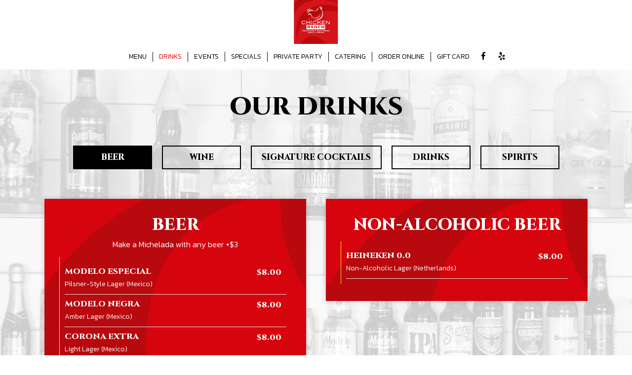

--- FILE ---
content_type: text/html; charset=utf-8
request_url: https://eatchickenranch.com/palm-springs-down-town-chicken-ranch-palm-springs-drink-menu
body_size: 19784
content:
<!DOCTYPE html>
<html lang="en"><head><!-- Google tag (gtag.js) --><script async="async" src="https://www.googletagmanager.com/gtag/js?id=G-VG24VK2VKT"></script><script>
    window.dataLayer = window.dataLayer || [];
    function gtag(){dataLayer.push(arguments);}
    gtag('set', 'linker', {'domains': ['tmt.spotapps.co','spothopperapp.com']});
    gtag('js', new Date());
    gtag('config', 'G-2Q5VLZGXM9');
    gtag('config', 'G-VG24VK2VKT');
  </script><!-- wcache 2026-01-30 14:36:23.264552Z --><!--
smart_footer: true,
smart_footer_version: 2,
scripting_active: true
--><meta charset="utf-8"/><meta content="IE=edge" http-equiv="X-UA-Compatible"/><meta content="width=device-width, initial-scale=1" name="viewport"/><meta content="" name="description"/><meta content="" name="author"/><title>Chicken Ranch Palm Springs - Drink Menu</title><script>document.cookie='resolution='+Math.max(screen.width,screen.height)+("devicePixelRatio" in window ? ","+devicePixelRatio : ",1")+'; path=/';</script><link href="https://static.spotapps.co/web/eatchickenranch--com/apple-touch-icon.png" rel="apple-touch-icon" sizes="180x180"/><link href="https://static.spotapps.co/web/eatchickenranch--com/favicon-32x32.png" rel="icon" sizes="32x32" type="image/png"/><link href="https://static.spotapps.co/web/eatchickenranch--com/favicon-16x16.png" rel="icon" sizes="16x16" type="image/png"/><link href="https://static.spotapps.co/web/eatchickenranch--com/site.webmanifest" rel="manifest"/><link color="#d7060c" href="https://static.spotapps.co/web/eatchickenranch--com/safari-pinned-tab.svg" rel="mask-icon"/><meta content="#ffffff" name="msapplication-TileColor"/><meta content="#ffffff" name="theme-color"/><link href="https://static.spotapps.co/web/eatchickenranch--com/lib/bootstrap/css/bootstrap.min.css" rel="stylesheet"/><link href="https://static.spotapps.co/web/eatchickenranch--com/lib/custom-scrollbar/jquery.mCustomScrollbar.css" rel="stylesheet"/><link href="https://static.spotapps.co/web/eatchickenranch--com/lib/font-awesome-4.7.0/css/font-awesome.min.css" rel="stylesheet"/><link href="https://static.spotapps.co/web/eatchickenranch--com/lib/hover_css/css/hover-min.css" rel="stylesheet"/><link href="https://static.spotapps.co/web/eatchickenranch--com/lib/owlcarousel/owl.carousel.min.css" rel="stylesheet"/><link href="https://static.spotapps.co/web/eatchickenranch--com/lib/owlcarousel/owl.theme.default.min.css" rel="stylesheet"/><link href="https://static.spotapps.co/web-lib/leaflet/leaflet@1.3.1/dist/leaflet.css" rel="stylesheet"/><link href="https://static.spotapps.co/web/eatchickenranch--com/css/style.css?version2" rel="stylesheet"/><link href="https://static.spotapps.co/web/eatchickenranch--com/css/bottom_navigation_v1.css?v1743004019" rel="stylesheet"/><link href="css/custom.css?v1743004019&domain=eatchickenranch.com" rel="stylesheet"/><link href="https://static.spotapps.co/web/eatchickenranch--com/lib/icons_font/css/social_icons.css" rel="stylesheet"/><!--[if IE 7]><link rel="stylesheet" href="lib/icons_font/css/social_icons-ie7.css"><![endif]--><!--[if lt IE 9]>
    <script src="//oss.maxcdn.com/libs/html5shiv/3.7.0/html5shiv.js"></script>
    <script src="//oss.maxcdn.com/libs/respond.js/1.4.2/respond.min.js"></script>
    <![endif]--><style>

      .webkit-mobile-body>div:first-child{
          -webkit-overflow-scrolling: touch;
      }

      .drink-menu-page:before {
        background-image: url('https://static.spotapps.co/web/eatchickenranch--com/custom/drinks_back.jpg');
                  -webkit-filter: grayscale(1) opacity(0.2);
          -moz-filter: grayscale(1) opacity(0.2);
          -o-filter: grayscale(1) opacity(0.2);
          -ms-filter: grayscale(1) opacity(0.2);
          filter: grayscale(1) opacity(0.2);
              }

              @media (max-width: 1023px) {
      		.drink-menu-grid .food-item-holder {
      	    text-align: right;
      	  }
      	  .drink-menu-grid .food-item-title {
      	    display: block;
      	    text-align: left;
      	  }
      	  .drink-menu-grid .food-price {
      	    float: none;
      	  }
      	  .drink-menu-grid .food-item-description {
      	    text-align: left;
      	  }
        }
      
    </style><link href="https://static.spotapps.co/websites/mt/css/general-food-menu-patch.css" rel="stylesheet"/><script src="https://static.spotapps.co/websites/lib/lazysizes/lazysizes.min.js" async=""></script><script>
function ga_check(){
  return true;
}
</script><script>
function universal_ga(action, type, category, ev_action, label){
  if(typeof ga === 'function')
  {
    if(!(action && label))
      ga(action, type, category)
    else
      ga(action, type, category, ev_action, label)
  }

  if(typeof gtag === 'function')
  {
    if(!(action && label))
    {
      hash = category
      ev_label = hash["eventLabel"]
      var splits = ev_label.match(/.{1,100}/g) ?? [];
      delete(hash["eventLabel"])

      if(splits.length <= 1)
        hash["eventLabel"] = ev_label
      else
      {
        for (let i = 0; i < splits.length; i++) {
          var key = "eventLabel_"+i
          hash[key] = splits[i]
        }
      }
      console.log(hash)
      gtag("event", hash["eventCategory"], hash);
    }
    else
    {
      var hash = {
        eventCategory: category,
        eventAction: ev_action
      }

      var splits = label.match(/.{1,100}/g) ?? [];
      if(splits.length <= 1)
        hash["eventLabel"] = label
      else
      {
        for (let i = 0; i < splits.length; i++) {
          var key = "eventLabel_"+i
          hash[key] = splits[i]
        }
      }
      gtag("event", hash["eventCategory"], hash);
    }
  }
}
</script><script>    function getPromotionUrlParams(){
      var params_str = sessionStorage.getItem('shUrlParams');
      if (params_str != null){
        return JSON.parse(params_str);
      }else{
        return {};
      }
    }

    function getPromotionSourceDetails(){
        var params_str = localStorage.getItem('promotionSourceDetails');
        if (params_str != null){
          return JSON.parse(params_str);
        }else{
          return {};
        }
    }

    function getLastEmailVisitInDays(){
      var promotionSourceDetails = getPromotionSourceDetails();
      if (!promotionSourceDetails['last_visit_email'] ){
        return null;
      }
      return Math.floor((new Date() - new Date(promotionSourceDetails['last_visit_email'])) / (1000 * 60 * 60 * 24));
    }

    function getLastSocialVisitInDays(){
      var promotionSourceDetails = getPromotionSourceDetails();
      if (!promotionSourceDetails['last_visit_social'] ){
        return null;
      }
      return Math.floor((new Date() - new Date(promotionSourceDetails['last_visit_social'])) / (1000 * 60 * 60 * 24));
    }

    var shUrlParams = getPromotionUrlParams();
    var promotionSourceDetails = getPromotionSourceDetails();

    new URL(document.location).searchParams.forEach(function(value, paramName){

     shUrlParams[paramName] = value;

     if (paramName == 'source' && value =='social' ){
       promotionSourceDetails['last_visit_social'] = new Date();
       localStorage.setItem('promotionSourceDetails', JSON.stringify(promotionSourceDetails));
     }

     if (paramName == 'source' && value =='email' ){
       promotionSourceDetails['last_visit_email'] = new Date();
       localStorage.setItem('promotionSourceDetails', JSON.stringify(promotionSourceDetails));
     }

    });

    sessionStorage.setItem('shUrlParams', JSON.stringify(shUrlParams))
</script></head><body class="drink-menu   "><div class="food-menu-page drink-menu-page"><header><style>

  .nav-v7 .navbar-logo .container {
    height: 70px;
  }
  .nav-v7 .navbar-logo .header-logo img {
    max-height: 70px;
  }


.navbar.nav-v6 .navbar-logo .container {
  height: 90px;
  padding-top: 10px;
  padding-bottom: 10px;
}
.navbar.nav-v6.nav-scroll .navbar-logo .container {
  height: 70px;
  padding-top: 0px;
  padding-bottom: 0px;
}
.navbar.nav-v6 .header-logo img {
  max-width: 100%;
}
.navbar.nav-v6.nav-scroll .header-logo img {
  max-width: 80%;
}
.nav-v7 .navbar-logo .header-logo img {
  max-height: 90px;
}
.nav-v7.nav-scroll .navbar-logo .header-logo img {
  max-height: 70px;
}

@media (max-width: 767px) {
  .navbar.nav-v6 .navbar-header {
    padding-top: 10px;
    padding-bottom: 10px;
  }
  .navbar.nav-v6.nav-scroll .navbar-header{
    padding-top: 0px;
    padding-bottom: 0px;
  }
  .navbar.nav-v6 .socialnav {
    margin-top: 10px;
  }
  .navbar.nav-v6.nav-scroll .socialnav {
    margin-top: 0px;
  }
  .navbar.nav-v6 .container{
    padding-top: 0;
    padding-bottom: 0;
  }
  .navbar.nav-v6.nav-scroll .container {
    padding-top: 0;
    padding-bottom: 0;
  }
  .navbar.nav-v6 .header-logo {
    height: 70px;
  }
  .navbar.nav-v6.nav-scroll .header-logo {
    height: 50px;
  }
  .navbar.nav-v6 .header-logo img {
    max-height: 100%;
  }
}


.navbar-regular .navbar-collapse.collapse.in {
  background-color: transparent;
  width: 100%;
}
.navbar.nav-v6 .navbar-tabs {
    background-color: rgba(0,0,0,0.5);
    -webkit-box-shadow: 0px 4px 4px 0px rgba(0,0,0,0);
    -moz-box-shadow: 0px 4px 4px 0px rgba(0,0,0,0);
    box-shadow: 0px 4px 4px 0px rgba(0,0,0,0);
}
.navbar.nav-v6.nav-scroll .navbar-tabs {
    background-color: #fff;
    -webkit-box-shadow: 0px 4px 4px 0px rgba(0,0,0,0.4);
    -moz-box-shadow: 0px 4px 4px 0px rgba(0,0,0,0.4);
    box-shadow: 0px 4px 4px 0px rgba(0,0,0,0.4);
}
.drink-menu .navbar.nav-v6 .navbar-tabs {
  background-color: #fff;
  -webkit-box-shadow: 0px 4px 4px 0px rgba(0,0,0,0);
  -moz-box-shadow: 0px 4px 4px 0px rgba(0,0,0,0);
  box-shadow: 0px 4px 4px 0px rgba(0,0,0,0);
}
.drink-menu .navbar.nav-v6.nav-scroll .navbar-tabs {
  background-color: #fff;
  -webkit-box-shadow: 0px 4px 4px 0px rgba(0,0,0,0.4);
  -moz-box-shadow: 0px 4px 4px 0px rgba(0,0,0,0.4);
  box-shadow: 0px 4px 4px 0px rgba(0,0,0,0.4);
}
li.drop-down-link .sub-menu {
  background-color: rgba(0,0,0,0.5);
  color: #fff;
  }
.nav-scroll li.drop-down-link .sub-menu {
  background-color: #fff;
  color: #000;
}
.drink-menu li.drop-down-link .sub-menu {
  background-color: #fff;
  color: #000;
}
.drink-menu .nav-scroll li.drop-down-link .sub-menu {
  background-color: #fff;
  color: #000;
}
li.drop-down-link .sub-menu a {
  color: #fff;
}
.nav-scroll li.drop-down-link .sub-menu a {
  color: #000;
}
.drink-menu li.drop-down-link .sub-menu a {
  color: #000;
}
.drink-menu .nav-scroll li.drop-down-link .sub-menu a {
  color: #000;
}

.navbar.nav-v6 .navbar-logo {
  background-color: rgba(0,0,0,0.5);
}
.navbar.nav-v6.nav-scroll .navbar-logo {
  background-color: #fff;
}
.drink-menu .navbar.nav-v6 .navbar-logo {
  background-color: #fff;
}
.drink-menu .navbar.nav-v6.nav-scroll .navbar-logo {
  background-color: #fff;
}

.navbar-regular.nav-v6 .navbar-nav>li>a,
.navbar-regular.nav-v6 .navbar-nav>li>a:hover,
.navbar-regular.nav-v6 .navbar-nav>.active>a,
.navbar-regular.nav-v6 .navbar-nav>.active>a:focus,
.navbar-regular.nav-v6 .navbar-nav>.active>a:hover{
  border: none;
  border-right: 1px solid #fff;
  background-color: transparent;
  color: #d7060c;
}
.navbar-regular.nav-v6 .navbar-nav>li>a {
  color: #fff;
}
.drink-menu .navbar.nav-v6 .navbar-nav>li>a {
  color: #000;
  border-right: 1px solid #000;
}
.drink-menu .navbar-regular.nav-v6 .navbar-nav>li>a:hover,
.drink-menu .navbar-regular.nav-v6 .navbar-nav>.active>a,
.drink-menu .navbar-regular.nav-v6 .navbar-nav>.active>a:focus,
.drink-menu .navbar-regular.nav-v6 .navbar-nav>.active>a:hover{
  color: #d7060c;
}

li.drop-down-link .sub-menu a:hover,
.drink-menu li.drop-down-link .sub-menu a:hover {
  color: #d7060c;
}

.navbar-regular.nav-v7 .navbar-contact .navbar-nav>li>a,
.navbar-regular.nav-v7 .navbar-contact .navbar-nav>li>a:hover,
.navbar-regular.nav-v7 .navbar-contact .navbar-nav>.active>a,
.navbar-regular.nav-v7 .navbar-contact .navbar-nav>.active>a:focus,
.navbar-regular.nav-v7 .navbar-contact .navbar-nav>.active>a:hover{
  color: #d7060c;
}
.navbar-regular.nav-v7 .navbar-contact .navbar-nav>li>a {
  color: #fff;
}
.drink-menu .navbar.nav-v7 .navbar-nav>li>a {
  color: #000;
}
.drink-menu .navbar-regular.nav-v7 .navbar-contact .navbar-nav>li>a {
  color: #fff;
}
.drink-menu .navbar-regular.nav-v7 .navbar-contact .navbar-nav>li>a:hover,
.drink-menu .navbar-regular.nav-v7 .navbar-contact .navbar-nav>.active>a,
.drink-menu .navbar-regular.nav-v7 .navbar-contact .navbar-nav>.active>a:focus,
.drink-menu .navbar-regular.nav-v7 .navbar-contact .navbar-nav>.active>a:hover{
  color: #d7060c;
}

.navbar-regular.nav-v6 .navbar-toggle .icon-bar {
  background-color: #fff;
}
.drink-menu .navbar-regular.nav-v6 .navbar-toggle .icon-bar {
  background-color: #000;
}
.navbar-regular.nav-v6 [aria-expanded="true"].navbar-toggle .icon-bar {
  background-color: #d7060c;
}
.drink-menu .navbar-regular.nav-v6 [aria-expanded="true"].navbar-toggle .icon-bar{
  background-color: #d7060c;
}
.navbar-regular.nav-v6.nav-scroll .navbar-nav>li>a,
.navbar-regular.nav-v6.nav-scroll .navbar-nav>li>a:hover,
.navbar-regular.nav-v6.nav-scroll .navbar-nav>.active>a,
.navbar-regular.nav-v6.nav-scroll .navbar-nav>.active>a:focus,
.navbar-regular.nav-v6.nav-scroll .navbar-nav>.active>a:hover{
  border: none;
  border-right: 1px solid #000;
  color: #d7060c;
}
.navbar-regular.nav-v6.nav-scroll .navbar-nav>li>a {
  color: #000;
}
.drink-menu .navbar.nav-v6.nav-scroll .navbar-nav>li>a {
  color: #000;
  border-right: 1px solid #000;
}
.drink-menu .navbar-regular.nav-v6.nav-scroll .navbar-nav>li>a:hover,
.drink-menu .navbar-regular.nav-v6.nav-scroll .navbar-nav>.active>a,
.drink-menu .navbar-regular.nav-v6.nav-scroll .navbar-nav>.active>a:focus,
.drink-menu .navbar-regular.nav-v6.nav-scroll .navbar-nav>.active>a:hover{
  color: #d7060c;
}

.nav-scroll li.drop-down-link .sub-menu a:hover,
.drink-menu .nav-scroll li.drop-down-link .sub-menu a:hover {
  color: #d7060c;
}

.navbar-regular.nav-v6.nav-scroll .navbar-contact .navbar-nav>li>a,
.navbar-regular.nav-v6.nav-scroll .navbar-contact .navbar-nav>li>a:hover,
.navbar-regular.nav-v6.nav-scroll .navbar-contact .navbar-nav>.active>a,
.navbar-regular.nav-v6.nav-scroll .navbar-contact .navbar-nav>.active>a:focus,
.navbar-regular.nav-v6.nav-scroll .navbar-contact .navbar-nav>.active>a:hover {
  color: #e26735;
}
.navbar-regular.nav-v6.nav-scroll .navbar-contact .navbar-nav>li>a {
  color: #fff;
}
.drink-menu .navbar.nav-v6.nav-scroll .navbar-contact .navbar-nav>li>a {
  color: #000;
}
.drink-menu .navbar-regular.nav-v6.nav-scroll .navbar-contact .navbar-nav>li>a:hover,
.drink-menu .navbar-regular.nav-v6.nav-scroll .navbar-contact .navbar-nav>.active>a,
.drink-menu .navbar-regular.nav-v6.nav-scroll .navbar-contact .navbar-nav>.active>a:focus,
.drink-menu .navbar-regular.nav-v6.nav-scroll .navbar-contact .navbar-nav>.active>a:hover{
  color: #e26735;
}

.navbar-regular.nav-v6.nav-scroll .navbar-toggle .icon-bar {
  background-color: #000;
}
.drink-menu .navbar-regular.nav-v6.nav-scroll .navbar-toggle .icon-bar {
  background-color: #000;
}
.navbar-regular.nav-v6.nav-scroll [aria-expanded="true"].navbar-toggle .icon-bar {
  background-color: #d7060c;
}
.drink-menu .navbar-regular.nav-v6.nav-scroll [aria-expanded="true"].navbar-toggle .icon-bar{
  background-color: #d7060c;
}
.navbar.nav-v6 .header-logo-text{
  color: #fff;
}
.navbar.nav-v6.nav-scroll .header-logo-text{
  color: #000;
}
.navbar.nav-v6 .social-icon{
  color: #fff;
}
.navbar.nav-v6.nav-scroll .social-icon{
  color: #000;
}
.navbar.nav-v6 .social-square .contact-icon:hover {
  color: #fff;
  background-color: #d7060c;
}
.navbar.nav-v6.nav-scroll .social-square .contact-icon:hover {
  color: #000;
  background-color: #d7060c;
}

.drink-menu .navbar.nav-v6 .header-logo-text{
  color: #000;
}
.drink-menu .navbar.nav-v6.nav-scroll .header-logo-text{
  color: #000;
}
.drink-menu .navbar.nav-v6 .social-icon{
  color: #000;
}
.drink-menu  .navbar.nav-v6.nav-scroll .social-icon{
  color: #000;
}
.drink-menu .navbar.nav-v6 .social-square .contact-icon:hover {
  color: #000;
}
.drink-menu .navbar.nav-v6.nav-scroll .social-square .contact-icon:hover {
  color: #000;
}
.navbar.nav-v6 .navbar-logo .container {
  border-bottom: 1px solid transparent;
}
.navbar.nav-v6.nav-scroll .navbar-logo .container {
  border-bottom: 1px solid transparent;
}
.drink-menu .navbar.nav-v6 .navbar-logo .container {
  border-bottom: 1px solid transparent;
}
.drink-menu .navbar.nav-v6.nav-scroll .navbar-logo .container {
  border-bottom: 1px solid transparent;
}
@media (max-width: 767px) {
  .navbar.nav-v6 {
      background-color: rgba(0,0,0,0.5);
      -webkit-box-shadow: 0px 4px 4px 0px rgba(0,0,0,0);
      -moz-box-shadow: 0px 4px 4px 0px rgba(0,0,0,0);
      box-shadow: 0px 4px 4px 0px rgba(0,0,0,0);
  }
  .navbar.nav-v6.nav-scroll {
      background-color: #fff;
      -webkit-box-shadow: 0px 4px 4px 0px rgba(0,0,0,0.4);
      -moz-box-shadow: 0px 4px 4px 0px rgba(0,0,0,0.4);
      box-shadow: 0px 4px 4px 0px rgba(0,0,0,0.4);
  }
  .drink-menu .navbar.nav-v6 {
    background-color: #fff;
    -webkit-box-shadow: 0px 4px 4px 0px rgba(0,0,0,0);
    -moz-box-shadow: 0px 4px 4px 0px rgba(0,0,0,0);
    box-shadow: 0px 4px 4px 0px rgba(0,0,0,0);
  }
  .drink-menu .navbar.nav-v6.nav-scroll {
    background-color: #fff;
    -webkit-box-shadow: 0px 4px 4px 0px rgba(0,0,0,0.4);
    -moz-box-shadow: 0px 4px 4px 0px rgba(0,0,0,0.4);
    box-shadow: 0px 4px 4px 0px rgba(0,0,0,0.4);
  }
  .navbar.nav-v6 .container,
  .navbar.nav-v6.nav-scroll .container,
  .drink-menu .navbar.nav-v6 .container,
  .drink-menu .navbar.nav-v6.nav-scroll .container {
    border-bottom: none;
  }
  .navbar.nav-v6 .navbar-header {
    border-bottom: 2px solid transparent;
  }
  .navbar.nav-v6.nav-scroll .navbar-header {
    border-bottom: 2px solid transparent;
  }
  .drink-menu .navbar.nav-v6 .navbar-header {
    border-bottom: 2px solid transparent;
  }
  .drink-menu .navbar.nav-v6.nav-scroll .navbar-header {
    border-bottom: 2px solid transparent;
  }
    .navbar-regular.nav-v6 .navbar-nav>li>a:hover,
  .navbar-regular.nav-v6 .navbar-nav>.active>a,
  .navbar-regular.nav-v6 .navbar-nav>.active>a:focus,
  .navbar-regular.nav-v6 .navbar-nav>.active>a:hover{
    background-color: #d7060c;
    color: #fff;
  }
  .navbar-regular.nav-v6.nav-scroll .navbar-nav>li>a:hover,
  .navbar-regular.nav-v6.nav-scroll .navbar-nav>.active>a,
  .navbar-regular.nav-v6.nav-scroll .navbar-nav>.active>a:focus,
  .navbar-regular.nav-v6.nav-scroll .navbar-nav>.active>a:hover{
    background-color: #d7060c;
    color: #000;
  }
  .drink-menu .navbar-regular.nav-v6 .navbar-nav>li>a:hover,
  .drink-menu .navbar-regular.nav-v6 .navbar-nav>.active>a,
  .drink-menu .navbar-regular.nav-v6 .navbar-nav>.active>a:focus,
  .drink-menu .navbar-regular.nav-v6 .navbar-nav>.active>a:hover{
    color: #000;
  }
  .drink-menu .navbar-regular.nav-v6.nav-scroll .navbar-nav>li>a:hover,
  .drink-menu .navbar-regular.nav-v6.nav-scroll .navbar-nav>.active>a,
  .drink-menu .navbar-regular.nav-v6.nav-scroll .navbar-nav>.active>a:focus,
  .drink-menu .navbar-regular.nav-v6.nav-scroll .navbar-nav>.active>a:hover{
    color: #000;
  }
}
</style><!-- nav --><nav class="navbar nav-v4 nav-v6 nav-v7 navbar-regular navbar-fixed-top" id="navbar" role="navigation"><div class="visuallyhidden" id="skip"><a href="#content">Skip to Main Content</a></div><div class="desktop-navigation logo-center"><div class="navbar-logo"><div class="container"><a class="header-logo logo-top" href="/#"><img alt="Chicken Ranch Palm Springs logo top" class="img-responsive logo-top" src="https://static.spotapps.co/web/eatchickenranch--com/custom/logo.jpg"/></a><a class="header-logo logo-scroll" href="/"><img alt="Chicken Ranch Palm Springs logo scroll" class="img-responsive logo-scroll" src="https://static.spotapps.co/web/eatchickenranch--com/custom/logo.jpg"/></a><div class="navbar-contact"><ul class="nav navbar-nav navbar-right"><li class="nav-phone"><a href="tel:+17608326682"><i aria-hidden="true" class="fa fa-phone"></i>(760)-832-6682</a></li><li class="nav-email"><a href="mailto:eatchickenranchpalmsprings@gmail.com"><i aria-hidden="true" class="fa fa-envelope-o"></i>eatchickenranchpalmsprings@gmail.com</a></li><li class="nav-address"><a href="/#map-v3-container"><i aria-hidden="true" class="fa fa-map-marker"></i>
                                        515 N Palm Canyon Dr                                                          , Palm Springs                                  </a></li></ul></div></div></div><div class="navbar-tabs"><div class="container"><div class="navbar-content"><ul class="nav navbar-nav"><li class=" nav-menu-page"><a class="" href="/palm-springs-down-town-chicken-ranch-palm-springs-food-menu" id="/Palm-Springs-down-town-Chicken-Ranch-Palm-Springs-food-menu_link" target="_self">
                              MENU
                              
                          </a></li><li class="active "><a class="" href="/palm-springs-down-town-chicken-ranch-palm-springs-drink-menu" id="/Palm-Springs-down-town-Chicken-Ranch-Palm-Springs-drink-menu_link" target="_self">
                              DRINKS
                              
                          </a></li><li class=" "><a class="" href="/palm-springs-down-town-chicken-ranch-palm-springs-events" id="/Palm-Springs-down-town-Chicken-Ranch-Palm-Springs-events_link" target="_self">
                              EVENTS
                              
                          </a></li><li class=" "><a class="" href="/palm-springs-down-town-chicken-ranch-palm-springs-happy-hours-specials" id="/Palm-Springs-down-town-Chicken-Ranch-Palm-Springs-happy-hours-specials_link" target="_self">
                              SPECIALS
                              
                          </a></li><li class=" nav-parties-link"><a class="link-parties-sh" href="https://tmt.spotapps.co/private-parties?spot_id=71391&callback_url=http://eatchickenranch.com/palm-springs-down-town-chicken-ranch-palm-springs-drink-menu#" id="https://tmt.spotapps.co/private-parties?spot_id=71391&callback_url=http://eatchickenranch.com/palm-springs-down-town-chicken-ranch-palm-springs-drink-menu#_link" target="_self">
                              PRIVATE PARTY
                              
                          </a></li><li class=" "><a class="" href="https://eatchickenranch.com/-catering" id="/Palm-Springs-down-town-Chicken-Ranch-Palm-Springs-catering_link" target="_self">
                              CATERING
                              
                          </a></li><li class=" nav-order-link"><a class="link-order" href="https://www.toasttab.com/chicken-ranch-515-n-palm-canyon-dr-suite-b10/v3/?mode=fulfillment" id="https://www.toasttab.com/chicken-ranch-515-n-palm-canyon-dr-suite-b10/v3/?mode=fulfillment_link" target="_blank">
                              ORDER ONLINE
                              
                          </a></li><li class=" gift-cards-nav"><a class="gift-cards-link" href="https://squareup.com/gift/FJF6GA2CPYW81/order" id="https://squareup.com/gift/FJF6GA2CPYW81/order_link" target="_blank">
                              GIFT CARD
                              
                          </a></li></ul><ul class="socialnav"><li class="social-links social-icons-holder social-square"><a class="pull-left contact-icon" href="https://www.facebook.com/799250046888218" target="_blank"><i class="social-icon fa fa-facebook"></i><span>Facebook page</span></a><a class="pull-left contact-icon" href="https://www.yelp.com/biz/chicken-ranch-palm-springs" target="_blank"><i aria-hidden="true" class="social-icon fa fa-yelp"></i><span>Yelp page</span></a></li></ul></div></div></div></div><div class="mobile-navigation"><div class="container"><div class="navbar-header"><button class="navbar-toggle" data-target="#navbar-collapse-1" data-toggle="collapse" type="button"><span class="sr-only">Toggle navigation</span><span class="icon-bar"></span><span class="icon-bar"></span><span class="icon-bar"></span></button></div><a class="header-logo logo-top" href="/#"><img alt="Chicken Ranch Palm Springs logo top" class="img-responsive logo-top" src="https://static.spotapps.co/web/eatchickenranch--com/custom/logo.jpg"/></a><a class="header-logo logo-scroll" href="/"><img alt="Chicken Ranch Palm Springs logo scroll" class="img-responsive logo-scroll" src="https://static.spotapps.co/web/eatchickenranch--com/custom/logo.jpg"/></a><ul class="socialnav"><li class="social-links social-icons-holder social-square"><a class="pull-left contact-icon" href="https://www.facebook.com/799250046888218" target="_blank"><i class="social-icon fa fa-facebook"></i><span>Facebook page</span></a><a class="pull-left contact-icon" href="https://www.yelp.com/biz/chicken-ranch-palm-springs" target="_blank"><i aria-hidden="true" class="social-icon fa fa-yelp"></i><span>Yelp page</span></a></li></ul><div class="collapse navbar-collapse" id="navbar-collapse-1"><ul class="nav navbar-nav navbar-right"><li class=" nav-menu-page"><a class="" href="/palm-springs-down-town-chicken-ranch-palm-springs-food-menu" id="/Palm-Springs-down-town-Chicken-Ranch-Palm-Springs-food-menu_link" target="_self">
                            MENU                        </a></li><li class="active "><a class="" href="/palm-springs-down-town-chicken-ranch-palm-springs-drink-menu" id="/Palm-Springs-down-town-Chicken-Ranch-Palm-Springs-drink-menu_link" target="_self">
                            DRINKS                        </a></li><li class=" "><a class="" href="/palm-springs-down-town-chicken-ranch-palm-springs-events" id="/Palm-Springs-down-town-Chicken-Ranch-Palm-Springs-events_link" target="_self">
                            EVENTS                        </a></li><li class=" "><a class="" href="/palm-springs-down-town-chicken-ranch-palm-springs-happy-hours-specials" id="/Palm-Springs-down-town-Chicken-Ranch-Palm-Springs-happy-hours-specials_link" target="_self">
                            SPECIALS                        </a></li><li class=" nav-parties-link"><a class="link-parties-sh" href="https://tmt.spotapps.co/private-parties?spot_id=71391&callback_url=http://eatchickenranch.com/palm-springs-down-town-chicken-ranch-palm-springs-drink-menu#" id="https://tmt.spotapps.co/private-parties?spot_id=71391&callback_url=http://eatchickenranch.com/palm-springs-down-town-chicken-ranch-palm-springs-drink-menu#_link" target="_self">
                            PRIVATE PARTY                        </a></li><li class=" "><a class="" href="https://eatchickenranch.com/-catering" id="/Palm-Springs-down-town-Chicken-Ranch-Palm-Springs-catering_link" target="_self">
                            CATERING                        </a></li><li class=" nav-order-link"><a class="link-order" href="https://www.toasttab.com/chicken-ranch-515-n-palm-canyon-dr-suite-b10/v3/?mode=fulfillment" id="https://www.toasttab.com/chicken-ranch-515-n-palm-canyon-dr-suite-b10/v3/?mode=fulfillment_link" target="_blank">
                            ORDER ONLINE                        </a></li><li class=" gift-cards-nav"><a class="gift-cards-link" href="https://squareup.com/gift/FJF6GA2CPYW81/order" id="https://squareup.com/gift/FJF6GA2CPYW81/order_link" target="_blank">
                            GIFT CARD                        </a></li></ul></div></div></div></nav></header><main id="content" role="main"><article><div class="drink-menu-v2-wrapper section-wrapper" id="drinks"><h1 class="section-header">Our Drinks</h1><div class="food-menu-nav"><a class="food-menu-nav-item menu_34537_link custom-temp-btn hvr-fade" href="34537" id="Beer"><span>Beer</span></a><a class="food-menu-nav-item menu_46797_link custom-temp-btn hvr-fade" href="46797" id="Wine"><span>Wine</span></a><a class="food-menu-nav-item menu_34539_link custom-temp-btn hvr-fade" href="34539" id="Signature"><span>Signature Cocktails</span></a><a class="food-menu-nav-item menu_34541_link custom-temp-btn hvr-fade" href="34541" id="Drinks"><span>Drinks</span></a><a class="food-menu-nav-item menu_34540_link custom-temp-btn hvr-fade" href="34540" id="Spirits"><span>Spirits</span></a></div><div class="container"><div class="food-menu-holder"><div aria-labelledby="Beer" class="menu_34537 food-menu-grid drink-menu-grid" style="display:none"><div class="food-menu-grid-sizer"></div><div class="food-menu-grid-item "><section><div class="food-menu-grid-item-content"><h2>Beer</h2><div class="food-menu-description"><p>Make a Michelada with any beer +$3</p></div><div class="food-menu-content"><div class="food-item-holder" id="menu_item_398061"><div class="food-item-title"><h3>Modelo Especial</h3></div><div class="food-price">$8.00</div><div class="food-item-description">Pilsner-Style Lager (Mexico)</div></div><div class="food-item-holder" id="menu_item_398062"><div class="food-item-title"><h3>Modelo Negra</h3></div><div class="food-price">$8.00</div><div class="food-item-description">Amber Lager (Mexico)</div></div><div class="food-item-holder" id="menu_item_5191473"><div class="food-item-title"><h3>Corona Extra</h3></div><div class="food-price">$8.00</div><div class="food-item-description">Light Lager (Mexico)</div></div><div class="food-item-holder" id="menu_item_959138"><div class="food-item-title"><h3>Peroni Nastro Azzurro</h3></div><div class="food-price">$8.00</div><div class="food-item-description">Pilsner (Italy)</div></div><div class="food-item-holder" id="menu_item_911476"><div class="food-item-title"><h3>Hanger 24 Orange Wheat</h3></div><div class="food-price">$8.00</div><div class="food-item-description">American Wheat Ale Brewed with Oranges (Redlands, CA)</div></div><div class="food-item-holder" id="menu_item_1081924"><div class="food-item-title"><h3>Lagunitas IPA</h3></div><div class="food-price">$8.00</div><div class="food-item-description">India Pale Ale (Petaluma, CA)</div></div><div class="food-item-holder" id="menu_item_5191493"><div class="food-item-title"><h3>Las Palmas Brewing Pilsner</h3></div><div class="food-price">$8.00</div><div class="food-item-description">Pilsner-Style Lager (Palm Springs)</div></div><div class="food-item-holder" id="menu_item_5191505"><div class="food-item-title"><h3>Second Chance Beer Fistful of Gummies</h3></div><div class="food-price">$8.00</div><div class="food-item-description">Fruited Sour (San Diego)</div></div><div class="food-item-holder" id="menu_item_5191513"><div class="food-item-title"><h3>Harland Brewing Hazy IPA</h3></div><div class="food-price">$8.00</div><div class="food-item-description">India Pale Ale (San Diego)</div></div><div class="food-item-holder" id="menu_item_5191525"><div class="food-item-title"><h3>Harland Brewing Japanese Lager</h3></div><div class="food-price">$8.00</div><div class="food-item-description">Crisp Rice Lager (San Diego)</div></div><div class="food-item-holder" id="menu_item_5191528"><div class="food-item-title"><h3>Trademark Brewing Viking Blonde</h3></div><div class="food-price">$8.00</div><div class="food-item-description">Blonde Ale (Long Beach)</div></div><div class="food-item-holder" id="menu_item_5191532"><div class="food-item-title"><h3>Beer of The Month</h3></div><div class="food-price">$8.00</div><div class="food-item-description">Ask your server for details</div></div></div></div></section></div><!-- end of food menu grod item --><div class="food-menu-grid-item "><section><div class="food-menu-grid-item-content"><h2>Non-Alcoholic Beer</h2><div class="food-menu-content"><div class="food-item-holder" id="menu_item_5191541"><div class="food-item-title"><h3>Heineken 0.0</h3></div><div class="food-price">$8.00</div><div class="food-item-description">Non-Alcoholic Lager (Netherlands)</div></div></div></div></section></div><!-- end of food menu grod item --></div><!-- end of food menu --><div aria-labelledby="Wine" class="menu_46797 food-menu-grid drink-menu-grid" style="display:none"><div class="food-menu-grid-sizer"></div><div class="food-menu-grid-item "><section><div class="food-menu-grid-item-content"><h2>House Wine</h2><div class="food-menu-content"><div class="food-item-holder" id="menu_item_572750"><div class="food-item-title"><h3>Carmel Road</h3></div><div class="food-price">$11.00/Glass</div><div class="food-price">$34.00/Bottle</div><div class="food-item-description">Cabernet Sauvignon, Chardonnay, or Sauvignon Blanc (Monterey County, CA)</div></div><div class="food-item-holder" id="menu_item_5191639"><div class="food-item-title"><h3>Benvolio Italia</h3></div><div class="food-price">$10.00/Glass</div><div class="food-price">$32.00/Bottle</div><div class="food-item-description">Pinot Grigio (Italy)</div></div></div></div></section></div><!-- end of food menu grod item --><div class="food-menu-grid-item "><section><div class="food-menu-grid-item-content"><h2>Red</h2><div class="food-menu-content"><div class="food-item-holder" id="menu_item_5191649"><div class="food-item-title"><h3>La Crema</h3></div><div class="food-price">$14.00/Glass</div><div class="food-price">$45.00/Bottle</div><div class="food-item-description">Pinot Noir (Sonoma Coast, CA)</div></div><div class="food-item-holder" id="menu_item_5191655"><div class="food-item-title"><h3>Opolo Cabernet Sauvignon</h3></div><div class="food-price">$14.00/Glass</div><div class="food-price">$45.00/Bottle</div><div class="food-item-description">Cabernet Sauvignon (Paso Robles, CA)</div></div></div></div></section></div><!-- end of food menu grod item --><div class="food-menu-grid-item "><section><div class="food-menu-grid-item-content"><h2>Rose</h2><div class="food-menu-content"><div class="food-item-holder" id="menu_item_5191664"><div class="food-item-title"><h3>Whispering Angel</h3></div><div class="food-price">$15.00/Glass</div><div class="food-price">$48.00/Bottle</div><div class="food-item-description">Rose (France)</div></div></div></div></section></div><!-- end of food menu grod item --><div class="food-menu-grid-item "><section><div class="food-menu-grid-item-content"><h2>White</h2><div class="food-menu-content"><div class="food-item-holder" id="menu_item_572762"><div class="food-item-title"><h3>La Crema</h3></div><div class="food-price">$14.00/Glass</div><div class="food-price">$45.00/Bottle</div><div class="food-item-description">Chardonnay (Sonoma Coast, CA)</div></div><div class="food-item-holder" id="menu_item_781870"><div class="food-item-title"><h3>Mohua</h3></div><div class="food-price">$14.00/Glass</div><div class="food-price">$45.00/Bottle</div><div class="food-item-description">Sauvignon Blanc (New Zealand)</div></div></div></div></section></div><!-- end of food menu grod item --><div class="food-menu-grid-item "><section><div class="food-menu-grid-item-content"><h2>Sparkling</h2><div class="food-menu-content"><div class="food-item-holder" id="menu_item_5191714"><div class="food-item-title"><h3>Chandon Brut</h3></div><div class="food-price">$55.00/Bottle</div><div class="food-item-description">Brut (Napa Valley, CA)</div></div><div class="food-item-holder" id="menu_item_5191718"><div class="food-item-title"><h3>Chandon Brut or Rose Split</h3></div><div class="food-price">$15.00</div><div class="food-item-description">Brut or Rose (Napa Valley, CA)</div></div><div class="food-item-holder" id="menu_item_5191722"><div class="food-item-title"><h3>Stanford Brut</h3></div><div class="food-price">$9.00/Glass</div><div class="food-price">$32.00/Bottle</div><div class="food-item-description">Brut Cuvee (Fremont, CA)</div></div></div></div></section></div><!-- end of food menu grod item --></div><!-- end of food menu --><div aria-labelledby="Signature" class="menu_34539 food-menu-grid drink-menu-grid" style="display:none"><div class="food-menu-grid-sizer"></div><div class="food-menu-grid-item  food-menu-grid-item--width2"><section><div class="food-menu-grid-item-content"><h2>Cocktails</h2><div class="food-menu-content"><div class="food-item-holder" id="menu_item_398059"><div class="food-item-title"><h3>Moscow Mule</h3></div><div class="food-price">$15.00</div><div class="food-item-description">Ketel One vodka, lime juice, ginger beer</div></div><div class="food-item-holder" id="menu_item_856275"><div class="food-item-title"><h3>Aperol Spritz</h3></div><div class="food-price">$14.00</div><div class="food-item-description">Stanford Brut Governor’s Cuvee sparkling wine with Aperol</div></div><div class="food-item-holder" id="menu_item_5191749"><div class="food-item-title"><h3>Nolet’s Black Cherry Lemon Spritz</h3></div><div class="food-price">$14.00</div><div class="food-item-description">Nolet’s gin, lemonade, black cherry, soda</div></div><div class="food-item-holder" id="menu_item_635261"><div class="food-item-title"><h3>Coco Lopez Mojito</h3></div><div class="food-price">$15.00</div><div class="food-item-description">Malibu rum, fresh mint, muddled pineapple, lime juice, coconut cream</div></div><div class="food-item-holder" id="menu_item_535601"><div class="food-item-title"><h3>Spicy Strawberry Margarita</h3></div><div class="food-price">$15.00</div><div class="food-item-description">Astral tequila, strawberry, jalapenos, orange, lime, lemon, triple sec</div></div><div class="food-item-holder" id="menu_item_398057"><div class="food-item-title"><h3>Chicken Ranch Margarita</h3></div><div class="food-price">$15.00</div><div class="food-item-description">El Jimador tequila, orange, lime, lemon, triple sec | Make it a Cadillac for $2 more</div></div><div class="food-item-holder" id="menu_item_1097340"><div class="food-item-title"><h3>Mezcal Habanero Margarita</h3></div><div class="food-price">$16.00</div><div class="food-item-description">Mezcal Union UNO, habanero, orange, lime, lemon</div></div><div class="food-item-holder" id="menu_item_5191774"><div class="food-item-title"><h3>Tamarind Mezcal Margarita</h3></div><div class="food-price">$15.00</div><div class="food-item-description">Mezcal, tamarind syrup, pineapple juice, lime juice, habanero</div></div><div class="food-item-holder" id="menu_item_579107"><div class="food-item-title"><h3>Cucumber Martini</h3></div><div class="food-price">$15.00</div><div class="food-item-description">Ketel One cucumber vodka, lime, fresh cucumber</div></div><div class="food-item-holder" id="menu_item_633929"><div class="food-item-title"><h3>Pineapple Coconut  Martini</h3></div><div class="food-price">$15.00</div><div class="food-item-description">Malibu rum, muddled pineapple, lime, coconut cream</div></div><div class="food-item-holder" id="menu_item_532246"><div class="food-item-title"><h3>Chicken Ranch Cosmo on The Rocks</h3></div><div class="food-price">$15.00</div><div class="food-item-description">Ketel One vodka, lime, cranberry bitters, triple sec</div></div><div class="food-item-holder" id="menu_item_532250"><div class="food-item-title"><h3>Bloody Mary</h3></div><div class="food-price">$15.00</div><div class="food-item-description">Ketel One vodka, bloody mary mix, celery, olives, Tabasco, Worcestershire</div></div><div class="food-item-holder" id="menu_item_398058"><div class="food-item-title"><h3>Hit Me - Adult Arnold Palmer</h3></div><div class="food-price">$15.00</div><div class="food-item-description">Ketel One vodka, tea, lemonade</div></div><div class="food-item-holder" id="menu_item_5191815"><div class="food-item-title"><h3>Dragon Fruit Lemonade</h3></div><div class="food-price">$15.00</div><div class="food-item-description">Dragon fruit, lemonade, Ketel One vodka</div></div></div></div></section></div><!-- end of food menu grod item --></div><!-- end of food menu --><div aria-labelledby="Drinks" class="menu_34541 food-menu-grid drink-menu-grid" style="display:none"><div class="food-menu-grid-sizer"></div><div class="food-menu-grid-item  food-menu-grid-item--width2"><section><div class="food-menu-grid-item-content"><h2>Drinks</h2><div class="food-menu-content"><div class="food-item-holder" id="menu_item_516465"><div class="food-item-title"><h3>Coke</h3></div><div class="food-price">$5.00</div><div class="food-item-description"></div></div><div class="food-item-holder" id="menu_item_516466"><div class="food-item-title"><h3>Diet Coke</h3></div><div class="food-price">$5.00</div><div class="food-item-description"></div></div><div class="food-item-holder" id="menu_item_516468"><div class="food-item-title"><h3>Sprite</h3></div><div class="food-price">$5.00</div><div class="food-item-description"></div></div><div class="food-item-holder" id="menu_item_516467"><div class="food-item-title"><h3>Mexican Coke</h3></div><div class="food-price">$7.00</div><div class="food-item-description"></div></div><div class="food-item-holder" id="menu_item_516469"><div class="food-item-title"><h3>Iced Tea</h3></div><div class="food-price">$5.00</div><div class="food-item-description"></div></div><div class="food-item-holder" id="menu_item_516470"><div class="food-item-title"><h3>Fresh Lemonade</h3></div><div class="food-price">$5.00</div><div class="food-item-description"></div></div><div class="food-item-holder" id="menu_item_5191824"><div class="food-item-title"><h3>Evian Water</h3></div><div class="food-price">$5.00</div><div class="food-item-description"></div></div><div class="food-item-holder" id="menu_item_5191828"><div class="food-item-title"><h3>S. Pellegrino</h3></div><div class="food-price">$7.00</div><div class="food-price">$12.00</div><div class="food-item-description"></div></div></div></div></section></div><!-- end of food menu grod item --></div><!-- end of food menu --><div aria-labelledby="Spirits" class="menu_34540 food-menu-grid drink-menu-grid" style="display:none"><div class="food-menu-grid-sizer"></div><div class="food-menu-grid-item "><section><div class="food-menu-grid-item-content"><h2>Tequila</h2><div class="food-menu-content"><div class="food-item-holder" id="menu_item_5242422"><div class="food-item-title"><h3>Don Julio Blanco</h3></div><div class="food-price">$13.00</div><div class="food-item-description"></div></div><div class="food-item-holder" id="menu_item_5242423"><div class="food-item-title"><h3>Don Julio Reposado</h3></div><div class="food-price">$14.00</div><div class="food-item-description"></div></div><div class="food-item-holder" id="menu_item_440918"><div class="food-item-title"><h3>Don Julio  Anejo</h3></div><div class="food-price">$16.00</div><div class="food-item-description"></div></div><div class="food-item-holder" id="menu_item_5242424"><div class="food-item-title"><h3>Don Julio 70</h3></div><div class="food-price">$22.00</div><div class="food-item-description"></div></div><div class="food-item-holder" id="menu_item_1314498"><div class="food-item-title"><h3>Don Julio 1942</h3></div><div class="food-price">$32.00</div><div class="food-item-description"></div></div><div class="food-item-holder" id="menu_item_5242425"><div class="food-item-title"><h3>Casa Amigo Blanco</h3></div><div class="food-price">$13.00</div><div class="food-item-description"></div></div><div class="food-item-holder" id="menu_item_5242426"><div class="food-item-title"><h3>Casa Amigo Reposado</h3></div><div class="food-price">$14.00</div><div class="food-item-description"></div></div><div class="food-item-holder" id="menu_item_5242427"><div class="food-item-title"><h3>Casa Amigo Anejo</h3></div><div class="food-price">$16.00</div><div class="food-item-description"></div></div><div class="food-item-holder" id="menu_item_5242428"><div class="food-item-title"><h3>House Tequila</h3></div><div class="food-price">$10.00</div><div class="food-item-description"></div></div><div class="food-item-holder" id="menu_item_5242429"><div class="food-item-title"><h3>Mezcal Union UNO</h3></div><div class="food-price">$13.00</div><div class="food-item-description"></div></div></div></div></section></div><!-- end of food menu grod item --><div class="food-menu-grid-item "><section><div class="food-menu-grid-item-content"><h2>Vodka</h2><div class="food-menu-content"><div class="food-item-holder" id="menu_item_440905"><div class="food-item-title"><h3>House Vodka</h3></div><div class="food-price">$10.00</div><div class="food-item-description"></div></div><div class="food-item-holder" id="menu_item_440907"><div class="food-item-title"><h3>Tito&apos;s</h3></div><div class="food-price">$11.00</div><div class="food-item-description"></div></div><div class="food-item-holder" id="menu_item_725738"><div class="food-item-title"><h3>Ketel  One</h3></div><div class="food-price">$11.00</div><div class="food-item-description"></div></div><div class="food-item-holder" id="menu_item_440906"><div class="food-item-title"><h3>Ketel One Cucumber</h3></div><div class="food-price">$11.00</div><div class="food-item-description"></div></div><div class="food-item-holder" id="menu_item_440909"><div class="food-item-title"><h3>Grey Goose</h3></div><div class="food-price">$11.00</div><div class="food-item-description"></div></div><div class="food-item-holder" id="menu_item_440910"><div class="food-item-title"><h3>Belvedere</h3></div><div class="food-price">$13.00</div><div class="food-item-description"></div></div></div></div></section></div><!-- end of food menu grod item --><div class="food-menu-grid-item "><section><div class="food-menu-grid-item-content"><h2>Whiskey</h2><div class="food-menu-content"><div class="food-item-holder" id="menu_item_5242446"><div class="food-item-title"><h3>House Whiskey</h3></div><div class="food-price">$10.00</div><div class="food-item-description"></div></div><div class="food-item-holder" id="menu_item_5242448"><div class="food-item-title"><h3>Jack Daniels</h3></div><div class="food-price">$11.00</div><div class="food-item-description"></div></div><div class="food-item-holder" id="menu_item_5242450"><div class="food-item-title"><h3>Jameson</h3></div><div class="food-price">$12.00</div><div class="food-item-description"></div></div><div class="food-item-holder" id="menu_item_5242454"><div class="food-item-title"><h3>Bulleit Bourbon</h3></div><div class="food-price">$13.00</div><div class="food-item-description"></div></div><div class="food-item-holder" id="menu_item_5242460"><div class="food-item-title"><h3>Bulleit Rye</h3></div><div class="food-price">$13.00</div><div class="food-item-description"></div></div><div class="food-item-holder" id="menu_item_5242463"><div class="food-item-title"><h3>Maker Mark</h3></div><div class="food-price">$13.00</div><div class="food-item-description"></div></div><div class="food-item-holder" id="menu_item_5242467"><div class="food-item-title"><h3>Sir Davis</h3></div><div class="food-price">$20.00</div><div class="food-item-description"></div></div></div></div></section></div><!-- end of food menu grod item --><div class="food-menu-grid-item "><section><div class="food-menu-grid-item-content"><h2>Scotch</h2><div class="food-menu-content"><div class="food-item-holder" id="menu_item_5242479"><div class="food-item-title"><h3>Buchanans Pineapple</h3></div><div class="food-price">$10.00</div><div class="food-item-description"></div></div><div class="food-item-holder" id="menu_item_5242481"><div class="food-item-title"><h3>Johnnie Walker Red</h3></div><div class="food-price">$10.00</div><div class="food-item-description"></div></div><div class="food-item-holder" id="menu_item_5242483"><div class="food-item-title"><h3>Johnnie Walker Black</h3></div><div class="food-price">$12.00</div><div class="food-item-description"></div></div><div class="food-item-holder" id="menu_item_5242485"><div class="food-item-title"><h3>Mortlach 12 yr</h3></div><div class="food-price">$14.00</div><div class="food-item-description"></div></div></div></div></section></div><!-- end of food menu grod item --><div class="food-menu-grid-item "><section><div class="food-menu-grid-item-content"><h2>Gin</h2><div class="food-menu-content"><div class="food-item-holder" id="menu_item_440921"><div class="food-item-title"><h3>Tanqueray</h3></div><div class="food-price">$13.00</div><div class="food-item-description"></div></div><div class="food-item-holder" id="menu_item_5242501"><div class="food-item-title"><h3>Hendricks</h3></div><div class="food-price">$14.00</div><div class="food-item-description"></div></div><div class="food-item-holder" id="menu_item_440920"><div class="food-item-title"><h3>Nolets</h3></div><div class="food-price">$14.00</div><div class="food-item-description"></div></div></div></div></section></div><!-- end of food menu grod item --><div class="food-menu-grid-item "><section><div class="food-menu-grid-item-content"><h2>Rum</h2><div class="food-menu-content"><div class="food-item-holder" id="menu_item_440922"><div class="food-item-title"><h3>House Rum</h3></div><div class="food-price">$10.00</div><div class="food-item-description"></div></div><div class="food-item-holder" id="menu_item_440923"><div class="food-item-title"><h3>Malibu</h3></div><div class="food-price">$11.00</div><div class="food-item-description"></div></div><div class="food-item-holder" id="menu_item_440924"><div class="food-item-title"><h3>Zacapa</h3></div><div class="food-price">$12.00</div><div class="food-item-description"></div></div></div></div></section></div><!-- end of food menu grod item --><div class="food-menu-grid-item "><section><div class="food-menu-grid-item-content"><h2>Cognac / Liqueurs</h2><div class="food-menu-content"><div class="food-item-holder" id="menu_item_440932"><div class="food-item-title"><h3>Hennessy VS</h3></div><div class="food-price">$12.00</div><div class="food-item-description"></div></div><div class="food-item-holder" id="menu_item_5242528"><div class="food-item-title"><h3>Grand Marnier</h3></div><div class="food-price">$10.00</div><div class="food-item-description"></div></div><div class="food-item-holder" id="menu_item_5242529"><div class="food-item-title"><h3>Aperol</h3></div><div class="food-price">$11.00</div><div class="food-item-description"></div></div><div class="food-item-holder" id="menu_item_5242532"><div class="food-item-title"><h3>Campari</h3></div><div class="food-price">$10.00</div><div class="food-item-description"></div></div></div></div></section></div><!-- end of food menu grod item --><div class="food-menu-grid-item "><section><div class="food-menu-grid-item-content"><h2>Chandon Split</h2><div class="food-menu-content"><div class="food-item-holder" id="menu_item_5242538"><div class="food-item-title"><h3>Rosé or BRUT</h3></div><div class="food-price">$15.00</div><div class="food-item-description"></div></div></div></div></section></div><!-- end of food menu grod item --></div><!-- end of food menu --></div></div></div></article></main></div><style type="text/css">
    .navbar-fixed-bottom.nav-v1 {
        bottom: -100px;
    }
    .navbar-fixed-bottom.nav-v1 .nav.navbar-nav.navbar-right {
        background-color: #fff;
    }
    .navbar-fixed-bottom.nav-v1 .bottom-svg-border path,
    .navbar-fixed-bottom.nav-v1 .bottom-svg-border polygon {
      fill: #000;
    }
    .navbar-fixed-bottom.nav-v1 .bottom-list-item a {
        color: #000;
    }
    .navbar-fixed-bottom.nav-v1 .bottom-list-item a:hover,
    .navbar-fixed-bottom.nav-v1 .bottom-list-item a:focus {
        color: #d7060c;
    }
</style><nav class="navbar-fixed-bottom nav-v1" id="bottom-navbar" role="navigation"><div><ul class="nav navbar-nav navbar-right"><li class="bottom-list-item "><a class="bottom-link " href="https://www.toasttab.com/chicken-ranch-515-n-palm-canyon-dr-suite-b10/v3/?mode=fulfillment" id="bottom_link_4" target="_blank">
                        Order                    </a></li><li class="bottom-list-item "><a class="bottom-link " href="https://tmt.spotapps.co/private-parties?spot_id=71391&callback_url=http://eatchickenranch.com/palm-springs-down-town-chicken-ranch-palm-springs-drink-menu" id="bottom_link_5" target="_self">
                        Parties                    </a></li><li class="bottom-list-item "><a class="bottom-link " href="https://eatchickenranch.com/-catering" id="bottom_link_6" target="_self">
                        Catering                    </a></li></ul></div></nav><script src="https://static.spotapps.co/web/eatchickenranch--com/lib/jquery/jquery.min.js" type="text/javascript"></script><script src="https://static.spotapps.co/web/eatchickenranch--com/lib/bootstrap/js/bootstrap.min.js"></script><script src="https://static.spotapps.co/web/eatchickenranch--com/lib/masonry/masonry.pkgd.min.js"></script><!-- Script which will insert Shopping cart component (like MT does) --><!-- <script id="test_shopping_cart_script" src="https://static.spotapps.co/websites/mt/food-menu-plugins-v6.3.test.js"></script> --><script>
    
	$("#bottom_link_4").on("click", function(){
		if (ga_check())
			universal_ga('send', 'event', 'Button', 'Click', 'Order Online');
	});
	$("#bottom_link_5").on("click", function(){
		if (ga_check())
			universal_ga('send', 'event', 'Button', 'Click', 'Private Party');
	});
	$("#bottom_link_6").on("click", function(){
		if (ga_check())
			universal_ga('send', 'event', 'Button', 'Click', 'Catering');
	});
  $('.header-logo, .nav-v2-home-btn').click(function(event) {
    if ( window.location.pathname == '/' || window.location.pathname == '/index.php') {
      event.preventDefault();
      var windowScrollTop = $(window).scrollTop();
      if(windowScrollTop > 150) {
        $('html, body').animate({scrollTop: 0}, 750);
      }
    }
  });

$(".banner-section a.banner-pin").click(function(e) {
    // target element id
    var id = $(this).attr('href');

    // target element
    var section = $(id);
    if (section.length === 0) {
        return;
    }

    // prevent standard hash navigation (avoid blinking in IE)
    e.preventDefault();

    // top position relative to the document
    var pos = section.offset().top - 100 + 10;

    // animated top scrolling
    $('body, html').animate({scrollTop: pos}, 750);
});

$(document).on('scroll', function (e) {

    if($(document).scrollTop() > 0) {
      $('.navbar.nav-v7').addClass('nav-scroll');
    }else {
      $('.navbar.nav-v7').removeClass('nav-scroll');
    }

});

$(function() {
  setDropDownMenuWidth();

  function setDropDownMenuWidth() {
    var tabs_list = $('.navbar-tabs .navbar-nav');

    $(tabs_list).find('li.drop-down-link').each(function() {
      var sub_menu_width = $(this).outerWidth(true);
      $(this).find('.sub-menu').css('width', sub_menu_width+'px');
    });
  }

  $( window ).resize(function() {
    setDropDownMenuWidth();
  });

});



$( '.drop-down-link .drop-down' ).click(function(event) {
  event.preventDefault();
  event.stopPropagation();

  var drop_down = $(this).closest('.drop-down-link');
  var sub_menu = $(this).closest('.drop-down-link').find( '.sub-menu' );

  if ( $(sub_menu).is( ':hidden' ) ) {
    $(sub_menu).slideDown();
    $(drop_down).addClass('active');
  } else {
    $(sub_menu).slideUp();
    $(drop_down).removeClass('active');
  }
});

$(".nav-v7 .navbar-contact .nav-address a").click(function(e) {

  if ( window.location.pathname == '/' || window.location.pathname == '/index.php') {
    // target element id
    var id = $(this).attr('href').substr(1);

    // target element
    var section = $(id);
    if (section.length === 0) {
        return;
    }

    // prevent standard hash navigation (avoid blinking in IE)
    e.preventDefault();

    // top position relative to the document
    var pos = section.offset().top - 100 + 10;

    // animated top scrolling
    $('body, html').animate({scrollTop: pos}, 750);

  }
});
    setTimeout(function(){
        $('.navbar-fixed-bottom.nav-v1').addClass('show-bottom-nav'); triggerShowFooterEvents();
    }, 4000);
     $(document).ready(function() {
       // init Masonry
       $('.drink-menu-grid').masonry({
         columnWidth: '.food-menu-grid-sizer',
         itemSelector: '.food-menu-grid-item',
         percentPosition: true,
         fitWidth: true
       });
     });

    var active_tab;
    function showTab(className){
        if (active_tab) {
            $("."+active_tab).hide();
            $("."+active_tab+ "_link").removeClass("active");
        }
        $("."+className).show();
        active_tab = className;
        $("."+active_tab+ "_link").addClass("active");
    }

        showTab("menu_34537");
    
    $(".drink-menu-v2-wrapper .food-menu-nav a.food-menu-nav-item").click(function(e) {
        var menu_id = $(this).attr('href');
        var food_menu_tab = $(".menu_"+menu_id);
        if (food_menu_tab.length === 0) {
            return;
        }

        // prevent standard hash navigation (avoid blinking in IE)
        e.preventDefault();

        showTab("menu_"+menu_id);

				// trigger Masonry layout
				$('.drink-menu-grid').masonry('layout');
    });

          $( window ).load(function() {
        // trigger Masonry layout
        $('.drink-menu-grid').masonry('layout');
      });
    
</script><script>

  var spot_id = 71391;
  var sh_generic_form_params=JSON.parse('{"generic_contact_form_active":true,"texting_permissions_active":true,"title":"Contact us","instructions":"Please fill out the form and we will be in touch.","reasons":["To host a special event","To get a special event catered","To reserve a table","To apply for a job","Other Questions"],"custom_hours":"","hours":"","active_tmt_cta_links":{"cta_private_party":"https://tmt.spotapps.co/private-parties?spot_id=71391","cta_catering":null,"cta_reservations":null,"cta_jobs":null},"spot_name":"Chicken Ranch Palm Springs","label_for_texting_permission":"I’d like to get texts about specials, events, and other exclusive offers and announcements not available to general public"}');

  if (false){
    console.log("Check SpotHopper configuration. Probably there is no 'WEBSITE::DOMAIN_NAME' key for your website");
  }

  if (navigator.userAgent.match(/iPhone/i)
     || navigator.userAgent.match(/iPad/i)
     || navigator.userAgent.match(/iPod/i)){
    $(document).ready(function(){
          document.body.className += " " + "webkit-mobile-body";
    });
  }

  var promotion_url_param_domain = getPromotionUrlParams()['domain'];
  if ( promotion_url_param_domain && ( new URL(document.location).host == 'localhost:4000' || new URL(document.location).host == 'wcache.spotapps.co' ||  new URL(document.location).host == 'website-editor.spotapps.co' || new URL(document.location).host == 'website-editor-staging.spotapps.co' || new URL(document.location).host == 'wcache-staging.spotapps.co')){
    $("a[href^='/']").each(function(){
      if (this.href.indexOf('domain=') == -1){
        var sh_internal_url = new URL(this.href);
        sh_internal_url.searchParams.set("domain", promotion_url_param_domain);
        this.href = sh_internal_url.toString();
      }
    })
  }


  function cta_link_matches_href(href, url){
    var domain = 'eatchickenranch.com';
    if(typeof url === 'undefined'){
      return false;
    }
    var partsOfURL = url.split(domain);
    if (partsOfURL.length != 2){
      return href == url;
    }else{
      var urlPath = partsOfURL[1];
      if (urlPath.substring(0,1) == "/"){
        urlPath = urlPath.substring(1,urlPath.length);
      }
      return href.indexOf(urlPath, domain.length + href.indexOf(domain)-1) !== -1;
    }
  }

  var all_cta_links = [{"id":666327,"spot_id":71391,"url":"https://eatchickenranch.com/-specials","cta_link_type":"specials","created_at":"2020-11-20T14:51:40+00:00","updated_at":"2025-04-21T14:53:41+00:00","made_of_food":false,"link_name":""},{"id":666329,"spot_id":71391,"url":"https://eatchickenranch.com/-drink-menu","cta_link_type":"drink_menu","created_at":"2020-11-20T14:51:40+00:00","updated_at":"2025-04-21T14:53:42+00:00","made_of_food":false,"link_name":"","position":null},{"id":666332,"spot_id":71391,"url":"https://squareup.com/gift/FJF6GA2CPYW81/order","cta_link_type":"gift_cards","created_at":"2020-11-20T14:52:37+00:00","updated_at":"2025-04-21T14:53:42+00:00","made_of_food":false,"link_name":"","target":null,"website_footer_label":"Gift Cards","position":5},{"id":665206,"spot_id":71391,"url":"https://www.toasttab.com/chicken-ranch-515-n-palm-canyon-dr-suite-b10/v3/?mode=fulfillment","cta_link_type":"order","created_at":"2020-10-14T16:08:21+00:00","updated_at":"2025-04-21T14:53:42+00:00","made_of_food":false,"link_name":"Order","target":null,"website_footer_label":"Order","position":4},{"id":666330,"spot_id":71391,"url":"https://eatchickenranch.com/-food-menu","cta_link_type":"food_menu","created_at":"2020-11-20T14:51:40+00:00","updated_at":"2025-04-21T14:53:42+00:00","made_of_food":false,"link_name":"","position":null},{"id":1381098,"spot_id":71391,"url":"https://eatchickenranch.com/-catering","cta_link_type":"catering","created_at":"2025-04-21T14:53:42+00:00","updated_at":null,"made_of_food":false,"link_name":"","target":null,"website_footer_label":"Catering","position":3},{"id":666184,"spot_id":71391,"url":"https://tmt.spotapps.co/private-parties?spot_id=71391","cta_link_type":"private_parties","created_at":"2020-11-17T16:24:05+00:00","updated_at":"2025-04-21T14:53:41+00:00","made_of_food":false,"link_name":"Private Parties","target":null,"website_footer_label":"Parties","position":2},{"id":666328,"spot_id":71391,"url":"https://eatchickenranch.com/-events","cta_link_type":"events","created_at":"2020-11-20T14:51:40+00:00","updated_at":"2025-04-21T14:53:41+00:00","made_of_food":false,"link_name":"","position":null}];

  function find_cta_link(href) {
    for (var i=0; i< all_cta_links.length; i++){
      var cta_link = all_cta_links[i];
      if ( cta_link_matches_href(href, cta_link.url)){
        return cta_link;
      }
    }
  }

  function find_cta_links(href) {
    var cta_links = []
    for (var i=0; i< all_cta_links.length; i++){
      var cta_link = all_cta_links[i];
      if ( cta_link_matches_href(href, cta_link.url)){
        cta_links.push(cta_link);
      }
    }
    return cta_links;
  }


  function get_current_page_cta_link_types(){
    var types = [];
    var cta_links = find_cta_links(document.location.href);
    for (var i=0; i<cta_links.length; i++){
      types.push(cta_links[i].cta_link_type);
    }
    return types;
  }


  function is_food_menu_page(){
    var cta_link_types = get_current_page_cta_link_types();
    for (var i=0; i<cta_link_types.length; i++){
      if ('food_menu' == cta_link_types[i])
        return true;
    }
    return false;
  }


  function get_form_cat_from_cta(){
    var cta_link = find_cta_link(document.location.href);
    if (cta_link == null) {
        return null;
    }
    if (cta_link.cta_link_type == 'private_parties'){
        return 'private_party';
    }else if (cta_link.cta_link_type == 'reservations'){
        return 'reservation';
    }else if (cta_link.cta_link_type == 'catering'){
        return 'catering';
    }else if (cta_link.cta_link_type == 'job_listing'){
        return 'job_listings';
    }else if (cta_link.cta_link_type == 'gift_cards'){
          return 'gift_cards';
    }
    return null;
  }

  function element_has_events_defined(elem){
    if ($._data(elem, "events") === undefined){
      return false;
    }
    return true;
  }

  function create_ga_events_for_cta_clicks(){
    if (typeof $ === 'function'){

      var cta_link_of_the_page = find_cta_link(location.href);


      $("a").each(function(index, elem){
        var href = $(elem).attr('href');

        if (href  === undefined ){
           return;
        }

        if (href.substring(0,4) == 'tel:'){
          if (!element_has_events_defined(elem)){  // not footer links
            $(elem).on("click", function(){
                universal_ga('send', 'event', {
                  eventCategory: 'Button',
                  eventAction: 'Click',
                  eventLabel: 'Phone',
                  transport: 'beacon'
                });
             });

             if (cta_link_of_the_page){
                $(elem).on("click", function(){
                    universal_ga('send', 'event', {
                      eventCategory: 'Button',
                      eventAction: 'Click',
                      eventLabel: cta_link_of_the_page.cta_link_type +  ' page phone',
                      transport: 'beacon'
                    });
                 });
             }
          } else {
             if (cta_link_of_the_page){
               $(elem).on("click", function(){
                   universal_ga('send', 'event', {
                        eventCategory: 'Button',
                        eventAction: 'Click',
                        eventLabel: cta_link_of_the_page.cta_link_type +  ' page phone footer',
                        transport: 'beacon'
                   });
               });
             }
          }


        }else{
          var cta_link = find_cta_link(href);
          if (elem.className != null && elem.className.indexOf("bottom-link") > -1){
            // console.log("bottom link detected");
          }else{
            if (cta_link != null){
              $(elem).on("click", function(){
                universal_ga('send', 'event', {
                        eventCategory: 'Website Link',
                        eventAction: 'Click',
                        eventLabel: cta_link.cta_link_type,
                        transport: 'beacon'
                  });
              });
            }
          }
        }


      });
    }
  }

  if (typeof angular === "undefined") {
    create_ga_events_for_cta_clicks();
  } else {
    angular.element(document).ready(function () {
      create_ga_events_for_cta_clicks();
    });
  }


  function triggerShowFooterEvents(){
    if (window.screen.availWidth < 768){
        universal_ga('send', 'event', {
                eventCategory: 'Mobile Footer',
                eventAction: 'View',
                eventLabel: '',
                transport: 'beacon'
          });
    }
  }




  ////////////
  function smartFooterV2()
  {
    var list= document.getElementsByClassName("bottom-list-item");
    if (!list) return;

    if (document.getElementById("bottom-navbar") == null){
      return;
    }

    var bottomNav = document.querySelector('#bottom-navbar .navbar-nav');
    var footerLinkPaddingLeft = $('#bottom-navbar .navbar-nav li a').css('padding-left');
    var footerLinkPaddingRight = $('#bottom-navbar .navbar-nav li a').css('padding-right');

    bottomNav.innerHTML = '';
    var linksWithPosition = all_cta_links.filter(e => e.position != null && e.position >= 0);
    linksWithPosition.sort(function(a,b) {
      return a.position - b.position;
    });

    var footerLinkStyle = (footerLinkPaddingLeft == '0px' || footerLinkPaddingRight == '0px' ? 'style="padding-left: 8px; padding-right: 8px;"' : '');

    linksWithPosition.forEach((e, i) => {
        var target = e.target || getUrlTarget(e.url);
        bottomNav.insertAdjacentHTML('beforeend',
        `<li class="bottom-list-item" style="white-space: nowrap;width: auto;"><a ${footerLinkStyle} class="bottom-link smart-footer-link" data-type="${e.cta_link_type}" data-position="${i}" target="${target}" href="${e.url}">${e.website_footer_label}</a></li>`);
    })

    var intervalCount = 0
    var interval = setInterval(() => {
      if(intervalCount == 50){
        clearInterval(interval);
      }
      removeOverflowingFooterLinks();
      intervalCount ++;
    }, 200);

    $('.smart-footer-link').on("click", function(){
          if (typeof shUrlParams !== "undefined" && shUrlParams['source'] === undefined){
                    shUrlParams['source'] = 'footer';
                    sessionStorage.setItem('shUrlParams', JSON.stringify(shUrlParams));
          }

          var visibleLinks = $('.smart-footer-link').map(function (e) {
              return $(this).data('type');
          }).toArray().join(',');

          universal_ga('send', 'event', {
                  eventCategory: 'Button',
                  eventAction: 'Click_footer_2',
                  eventLabel: "type:" + $(this).data('type') + "|position:" + $(this).data('position') + "|visible:" + visibleLinks,
                  transport: 'beacon'
            });
    });
  }

  function removeOverflowingFooterLinks(){
    var bottomNavLinks = document.querySelectorAll('#bottom-navbar .navbar-nav li');
    var width_sum = 0;

    bottomNavLinks.forEach(e => {
      width_sum += e.getBoundingClientRect().width;
      if ((width_sum) > window.innerWidth) {
        console.log(`%cLink %c${e.textContent} %cdeleted couldn't fit screen`,"color: #fff;background: #202124;", "background: red;color: #fff", "color: #fff;background: #202124;");
        e.remove();
      }
    });
  }

  function getUrlTarget(url){
    if(url.startsWith('tel')){
      return '_self';
    }
    if(url.startsWith('/') || url.includes('tmt.spotapps.co') || url.includes(window.location.host)){
      return '_self';
    }
    return '_blank';
  }

  function npb()
    {
    	var list= document.getElementsByClassName("bottom-list-item");
    	if (!list) return;

      if (document.getElementById("bottom-navbar") == null){
        return;
      }

      var url = ""
    	for (var i=0; i < all_cta_links.length; i++)
    	{
    		if (all_cta_links[i].cta_link_type == "order"){
          url = all_cta_links[i].url;
        }
    	}

    	if ( url == ""){
        return;
      }

    	for (i=0; i < list.length; i++)
    	{
    		console.log(cta_link_matches_href(list[i].firstChild.href, url));
    		if (cta_link_matches_href(list[i].firstChild.href,url))  return;

    	};

    	var item = list[list.length-1]
    	document.getElementById("bottom-navbar").getElementsByClassName("nav navbar-nav")[0].appendChild(item.cloneNode(true));
    	var width_sum = 0;
    	for (i=0; i < list.length; i++) {
    		width_sum += list[i].getBoundingClientRect().width;
    	}

    	var item = list[list.length-1]
    	if ((width_sum - 10) > window.innerWidth) { item.parentNode.removeChild(item); console.log("link deleted couldn't fit screen"); return; }

    	item.firstChild.text = "Order";
    	item.firstChild.href = url;
    	item.firstChild.id = "bottom_link_" + list.length;

      $(item.firstChild).on("click", function(){

          if (typeof shUrlParams !== "undefined" && shUrlParams['source'] === undefined){
                    shUrlParams['source'] = 'footer';
                    sessionStorage.setItem('shUrlParams', JSON.stringify(shUrlParams));
                  }

          universal_ga('send', 'event', {
                  eventCategory: 'Button',
                  eventAction: 'Click',
                  eventLabel: 'Plan B-2 Order',
                  transport: 'beacon'
            });
      });


    }

function activateSmartFooter(){
    var smart_footer_active = true;
    var smart_footer_version = 2
    if(window.location.hash == '#smartFooterV2=enabled'){
      smartFooterV2();
      return;
    }
    if (smart_footer_active){
      if(smart_footer_version == 2 ){
          smartFooterV2();
       }else {
          npb();
       }
    }
  }

  activateSmartFooter();

  var corona_config_str = '{"id":5529,"spot_id":71391,"promote_pick_up":true,"promote_gift_cards":true,"promote_happy_hour":true,"promote_events":true,"instructions_on_food_page":false,"food_page_instruction_text":"To place a delivery or curbside pick-up order, please call:","food_page_instruction_phone":null,"created_at":"2020-08-28T17:18:18+00:00","updated_at":"2025-09-02T17:08:45+00:00","food_page_button_color":null,"food_page_button_text_color":null,"food_page_link_color":null,"food_page_text_color":null,"wine_and_beer_to_go_license":true,"all_alcoholic_to_go_lincense":true,"current_operating_status":"Offering To Go and Dine-in with Limited Capacity","contact_tracing_active":false,"contact_tracing_text":"In cooperation with health guidelines for contact tracing, please fill out the form below.","contact_tracing_address_required":false,"collapse_all":false,"deliveries_priority_value":5,"pick_ups_priority_value":5,"reservations_priority_value":0,"private_parties_priority_value":0,"catering_priority_value":0,"gift_cards_priority_value":3,"jobs_priority_value":0,"food_and_drinks_priority_value":4,"specials_priority_value":3,"national_days_priority_value":0,"holidays_priority_value":0,"sports_priority_value":0,"walk_ins_priority_value":5,"collecting_emails_priority_value":0,"collecting_phone_numbers_priority_value":0,"growing_social_media_followers_priority_value":0,"increasing_revenue_vs_saving_time_priority_value":0,"events_priority_value":3,"shopping_cart_type":"TMT","shopping_cart_active":false}';
  var corona_config =  corona_config_str != '' ?  JSON.parse('{"id":5529,"spot_id":71391,"promote_pick_up":true,"promote_gift_cards":true,"promote_happy_hour":true,"promote_events":true,"instructions_on_food_page":false,"food_page_instruction_text":"To place a delivery or curbside pick-up order, please call:","food_page_instruction_phone":null,"created_at":"2020-08-28T17:18:18+00:00","updated_at":"2025-09-02T17:08:45+00:00","food_page_button_color":null,"food_page_button_text_color":null,"food_page_link_color":null,"food_page_text_color":null,"wine_and_beer_to_go_license":true,"all_alcoholic_to_go_lincense":true,"current_operating_status":"Offering To Go and Dine-in with Limited Capacity","contact_tracing_active":false,"contact_tracing_text":"In cooperation with health guidelines for contact tracing, please fill out the form below.","contact_tracing_address_required":false,"collapse_all":false,"deliveries_priority_value":5,"pick_ups_priority_value":5,"reservations_priority_value":0,"private_parties_priority_value":0,"catering_priority_value":0,"gift_cards_priority_value":3,"jobs_priority_value":0,"food_and_drinks_priority_value":4,"specials_priority_value":3,"national_days_priority_value":0,"holidays_priority_value":0,"sports_priority_value":0,"walk_ins_priority_value":5,"collecting_emails_priority_value":0,"collecting_phone_numbers_priority_value":0,"growing_social_media_followers_priority_value":0,"increasing_revenue_vs_saving_time_priority_value":0,"events_priority_value":3,"shopping_cart_type":"TMT","shopping_cart_active":false}') : null;


  //corona instuctions
  function show_corona_instructions(text, phone, btnText){
    //format to US number
    var match = phone.match(/^(\d{3})(\d{3})(\d{4})$/);

    if(corona_config.shopping_cart_type == "TMT" && corona_config.shopping_cart_active == true) {
        var linkLocation = "https://tmt.spotapps.co/ordering-menu/?spot_id="+corona_config.spot_id+"&images=yes&accordion=true";
        var btnLinkLocation = "https://tmt.spotapps.co/ordering-menu/?spot_id="+corona_config.spot_id+"&images=yes&accordion=true";
    }else {
        var linkLocation = 'tel:+1'+phone+'';
        var btnLinkLocation = 'tel:+1'+ match[1] + '-' + match[2] + '-' + match[3] +''
    }
    var appendPhone = 'tel:+1'+phone+'';
    //inject html content
    if ($('.food-menu-nav').length) {
      //new template
      var pageEl =  $('.food-menu-nav').css('margin','20px auto 10px auto');
      var textColor = rgb2hex($('.section-header').css('color'));
      var linkColor = rgb2hex($('.food-menu-nav-item.active').css('background-color'));
      var fontSize = parseInt($('.food-menu-nav-item').css('font-size'));
      fontSize = fontSize + Math.round(fontSize  * 0.25);

      // var html = '<div id="show-corona-instructions" style="padding:20px;flex: 0 1 100%;" class="text-center"><p style="color:'+textColor+';">'+text+' <a onclick="ga(\'send\', \'event\', \'Button\', \'Click\', \'Corona Instructions Phone\');" style="color:'+linkColor+';"href="tel:+1'+phone+'">'+ match[1] + '-' + match[2] + '-' + match[3] +'</a></p><a onclick="ga(\'send\', \'event\', \'Button\', \'Click\', \'Corona Instructions Phone\');" style="font-size:'+fontSize+'px" class="food-menu-nav-item custom-temp-btn hvr-fade active" href="tel:+1'+phone+'">'+btnText+'</a></div>';
      var html = '<div id="show-corona-instructions" style="padding:20px;flex: 0 1 100%;" class="text-center"><p style="color:'+textColor+';">'+text+' <a onclick="ga(\'send\', \'event\', \'Button\', \'Click\', \'Corona Instructions Phone\');this.href=\'' + appendPhone + '\';" style="text-decoration: underline;color:'+textColor+';" href="/call-us/'+phone+'">'+ match[1] + '-' + match[2] + '-' + match[3] +'</a></p><a onclick="ga(\'send\', \'event\', \'Button\', \'Click\', \'Corona Instructions Phone\');" style="display: inline-block !important;font-size:'+fontSize+'px" class="food-menu-nav-item custom-temp-btn hvr-fade active" href="'+btnLinkLocation +'">'+btnText+'</a></div>';

    }else {
      //old template
      var pageEl = $('.tabnav');
      var textColor = rgb2hex($('.menu-item-name-traditional').css('color'));
      var linkColor = rgb2hex($('.style-traditional .tabnav .nav>li.active>a').css('color'));

      var linkTextColor = getContrast50(linkColor);
      var fontSize = parseInt($('.menu-item-name-traditional').css('font-size'));
      fontSize = fontSize + Math.round(fontSize  * 0.25);
      var textTransform = $('.style-traditional .tabnav .nav>li>a').css('text-transform');

      // var html = '<div id="show-corona-instructions" style="padding:20px;flex: 0 1 100%;" class="text-center"><p style="color:'+textColor+';margin-bottom:20px;">'+text+' <a onclick="ga(\'send\', \'event\', \'Button\', \'Click\', \'Corona Instructions Phone\');" style="color:'+linkColor+';"href="tel:+1'+phone+'">'+ match[1] + '-' + match[2] + '-' + match[3] +'</a></p><a onclick="ga(\'send\', \'event\', \'Button\', \'Click\', \'Corona Instructions Phone\');" style="margin: 20px auto; padding: 10px 50px 10px 30px; cursor: pointer; background-color: '+linkColor+'; background: '+linkColor+'; text-decoration: none; color: '+textColor+'; border: 2px solid '+linkColor+';font-size:'+fontSize+'px;text-transform: '+textTransform+'" href="tel:+1'+phone+'">'+btnText+'</a></div>';
      var html = '<div id="show-corona-instructions" style="padding:20px;flex: 0 1 100%;" class="text-center"><p style="color:'+textColor+';margin-bottom:20px;">'+text+' <a onclick="ga(\'send\', \'event\', \'Button\', \'Click\', \'Corona Instructions Phone\');" style="text-decoration: underline;color:'+textColor+';"href="tel:+1'+phone+'">'+ match[1] + '-' + match[2] + '-' + match[3] +'</a></p><a onclick="ga(\'send\', \'event\', \'Button\', \'Click\', \'Corona Instructions Phone\');" style="margin: 20px auto; padding: 10px 30px 10px 30px; cursor: pointer; background-color: '+linkColor+'; background: '+linkColor+'; text-decoration: none; color: '+linkTextColor+'; border: 2px solid '+linkColor+';font-size:'+fontSize+'px;text-transform: '+textTransform+'" href="'+btnLinkLocation+'">'+btnText+'</a></div>';

    }
     //html content
    pageEl.prepend(html);
  }

  function rgb2hex(rgb) {
    if(typeof rgb !== "undefined"){
      rgbColor = rgb.match(/^rgb\((\d+),\s*(\d+),\s*(\d+)\)$/);
      if (!rgbColor) {
        rgba = rgb.match(/^rgba?\((\d+),\s*(\d+),\s*(\d+)(,\s*\d+\.*\d+)?\)$/);
        return "#" + hex(rgba[1]) + hex(rgba[2]) + hex(rgba[3]);
      }
      function hex(x) {
          return ("0" + parseInt(x).toString(16)).slice(-2);
      }
      return "#" + hex(rgbColor[1]) + hex(rgbColor[2]) + hex(rgbColor[3]);
    }
    return rgb;
  }

  function getContrast50(hexcolor){
    return (parseInt(hexcolor, 16) > 0xffffff/2) ? '#000':'#fff';
  }

  function show_corona_sidebar_instructions(text, phone){
    //format to US number
    var match = phone.match(/^(\d{3})(\d{3})(\d{4})$/);
    var divWidth = 230;
    var top = 50;
    var linkSize = '1.6em';
    var pSize = $('p').css('font-size');
    var appendPhone = 'tel:+1'+phone+'';

    if ($(window).width() < 1600)
      var top = 30;
    if ($(window).width() < 1200){
      var divWidth = 180;
      var linkSize = '1.4em';
      var pSize ='1.1em';
    }

    if($('.food-menu-nav').length){ //new template
      var textColor = $('.food-menu-nav-item.active').css('color');
      var linkColor = $('.food-menu-nav-item.active').css('background-color');

      var linkTextColor = $('.food-menu-nav-item.active').css('color');
      var parent = $('.food-menu-page');
    }
    else { //old template
      var textColor = $('.menu-item-name-traditional').css('color');
      var linkColor = $('.style-traditional .tabnav .nav>li.active>a').css('color');
      var parent = $('.food-menu').length ? $('.food-menu') : $('.drink-menu');
      var linkTextColor = getContrast50(linkColor);
    }

    // $(parent).append('<div id="corona-instructions-sidebar" style="display:none;position:fixed;width:'+divWidth+'px;top:'+top+'vh;right:0;background-color:'+linkColor+';padding:15px;text-align:center;color:'+textColor+';text-transform:uppercase;"><p style="margin:0 0 5px;font-size:'+pSize+';">'+text+'</p><i class="fa fa-phone" aria-hidden="true"></i> <a onclick="ga(\'send\', \'event\', \'Button\', \'Click\', \'Food Page Side Element Phone\');"  style="font-size:'+linkSize+';color:'+textColor+';" href="tel:+1'+phone+'">'+ match[1] + '-' + match[2] + '-' + match[3] +'</a></div>');
    $(parent).append('<div id="corona-instructions-sidebar" style="display:none;position:fixed;width:'+divWidth+'px;top:'+top+'vh;right:0;background-color:'+linkColor+';padding:15px;text-align:center;color:'+linkTextColor+';text-transform:uppercase;"><p style="margin:0 0 5px;font-size:'+pSize+';">'+text+'</p><i class="fa fa-phone" aria-hidden="true"></i> <a onclick="ga(\'send\', \'event\', \'Button\', \'Click\', \'Food Page Side Element Phone\');this.href=\'' + appendPhone + '\';"  style="font-size:'+linkSize+';color:'+linkTextColor+';" href="/call-us/'+phone+'">'+ match[1] + '-' + match[2] + '-' + match[3] +'</a></div>');

    //check if resolution is bigger than tablet resolution
/*  if ($(window).width() > 991) {
      //detect scroll
      window.onscroll = function (e) {
      if ($(window).scrollTop() == 0) {
          $('#corona-instructions-sidebar').hide();
        }else {
          $('#corona-instructions-sidebar').show();
        }
      }
    } */
  }

  function check_corona_config(config){
    console.log(config)
    if (config) {
      if (config.instructions_on_food_page && config.food_page_instruction_text && config.food_page_instruction_phone) {
        if (!config.promote_deliveries && config.promote_pick_up) {
          var btnText = 'Call For Pick Up';
        }
        if (config.promote_deliveries && !config.promote_pick_up) {
          var btnText = 'Call For Delivery';
        }
        if (config.promote_deliveries && config.promote_pick_up) {
          var btnText = 'Call For Pick Up Or Delivery';
        }

        if(typeof btnText !== "undefined"){ // check if pick up or delivery are true
          if(config.shopping_cart_type == "TMT" && config.shopping_cart_active == true) {
                var btnText = 'ORDER NOW';
                    if($('.food-menu-nav').length){ //new template
                      var textColor = rgb2hex($('.section-header').css('color'));
                      var linkColor = rgb2hex($('.food-menu-nav-item.active').css('background-color'));
                      var fontSize = parseInt($('.food-menu-nav-item').css('font-size'));
                      fontSize = fontSize + Math.round(fontSize  * 0.25);
                    }
                    else { //old template
                        var textColor = rgb2hex($('.menu-item-name-traditional').css('color'));
                        var linkColor = rgb2hex($('.style-traditional .tabnav .nav>li.active>a').css('color'));

                        var linkTextColor = getContrast50(linkColor);
                        var fontSize = parseInt($('.menu-item-name-traditional').css('font-size'));
                        fontSize = fontSize + Math.round(fontSize  * 0.25);
                    }
                show_corona_instructions('For online orders, use our own <a style="text-decoration:underline;color: '+textColor+';" href="https://tmt.spotapps.co/ordering-menu/?spot_id='+config.spot_id+'&images=yes&accordion=true#"> commission free ordering platform! </a> or call:', config.food_page_instruction_phone, btnText);
                show_corona_sidebar_instructions(btnText, config.food_page_instruction_phone);
            } else {
                show_corona_instructions(config.food_page_instruction_text, config.food_page_instruction_phone, btnText);
                show_corona_sidebar_instructions(btnText, config.food_page_instruction_phone);
            }

        }
      }
    }
  }


  if (is_food_menu_page() && !window.location.search.includes("contactless=true")){
    $( document ).ready(function() {
       setTimeout(function(){
        check_corona_config(corona_config);
       }, 300);
    });
  }



  function isPhone(phone){
      var regex = /^(\+\d{1,2}\s?)?\(?\d{3}\)?[\s.-]?\d{3}[\s.-]?\d{4}$/;
      return regex.test(phone);
  }

  function sendEmail_MT (input_id) {
    const $loader = $("[data-id=newsletter-widget-2] .sph-loading-img");

    const $step = {
      form: $("[data-id=newsletter-widget-2] .sph-email-form"),
      message: $("[data-id=newsletter-widget-2] .sph-response-message"),
    }

    const $field = {
      email: $("[data-id=newsletter-widget-2] #sph-newsletter-input-" + input_id),
      phone: $("[data-id=newsletter-widget-2] #sph-newsletter-phone-" + input_id),
      consent: $("[data-id=newsletter-widget-2] #sph-newsletter-checkbox-phone-" + input_id),
    };

    const $error = {
      email: $("[data-id=newsletter-widget-2] #sph-newsletter-email-error-" + input_id),
      phone: $("[data-id=newsletter-widget-2] #sph-newsletter-phone-error-" + input_id),
    };

    if ($field.email.val().trim() === "") {
        $error.email
          .html("This field is required")
          .show();
    }
    else if (!isEmail($field.email.val().trim())) {
      $error.email
        .html("Please use the format “email@example.com”")
        .show();
    } else {
      $error.email
        .html("")
        .hide();
    }

    if ($field.consent.is(':checked') && $field.phone.val().trim() === "") {
      $error.phone
        .html("This field is required")
        .show();
    } else if ($field.phone.val().trim().length > 0 && !isPhone($field.phone.val().trim())) {
      $error.phone
        .html("The phone number must contain 10 digits")
        .show();
    } else {
      $error.phone
        .html("")
        .hide();
    }

    const errorField = $step.form.find('.sh-form-error:visible');

    if (errorField.length > 0) {
      const input = errorField.first().next();

      document.activeElement.blur();

      setTimeout(() => {
        input.focus();
      }, 160)

      return;
    }

    $loader
      .show()
      .prev()
      .hide();

    $.ajax({
      method: "POST",
      url: "https://www.spothopperapp.com/api/spots/71391/contacts/add_with_texting_permission",
      crossDomain: true,
      dataType: 'json',
      data: {
        email: $field.email.val().trim(),
        phone: $field.phone.val().trim(),
        texting_permission: $field.consent.is(':checked'),
      },
      success: function (data) {
        afterRequestSubmission(data);
      },
      error: function () {
        afterRequestSubmission("Something went wrong. Please try again later.");
      }
    });

    function afterRequestSubmission (data) {
      $step.form.hide();

      $step.message
        .html(data)
        .show()
        .trigger('focus');
    }
  }
</script><script>
  var order_config_str = '';
  var order_config =  order_config_str != '' ?  JSON.parse(order_config_str) : null;
</script><script async="" src="https://static.spotapps.co/websites/mt/food-menu-plugins-v6.5.js"></script><script>function addPromotionParamsToTMTLinks()
{
    if (sessionStorage.getItem('shUrlParams')) {
        let shParams = JSON.parse(sessionStorage.getItem('shUrlParams'));
        if (!Object.keys(shParams).length)
            return;
        if(!shParams.source)
            return;
        $('a').each(function () {
            if (this.href.includes('tmt.spotapps.co')) {
                if(this.href.includes('&source=') || this.href.includes('&destination=') || this.href.includes('&promotion='))
                    return;

                this.href = this.href + '&source=' + shParams.source;
                if(shParams.destination)
                    this.href = this.href + '&destination=' + shParams.destination;
                if(shParams.promotion)
                    this.href = this.href + '&promotion=' + shParams.promotion;
                if(shParams.fb_post_id)
                    this.href = this.href + '&fb_post_id=' + shParams.fb_post_id;
                if(shParams.email_post_id)
                    this.href = this.href + '&email_post_id=' + shParams.email_post_id;
            }
        })
    }
}
setTimeout(function() {
  addPromotionParamsToTMTLinks();
  addFooterToSourceParam();
},600)

function addFooterToSourceParam()
{
    $('.bottom-link').each(function (){
        if(shouldAddSourceParam(this.href))
          this.href = this.href + '&source=footer';
    })
    $('#sh-multiple-links-content-holder a').each(function (){
       if(shouldAddSourceParam(this.href))
          this.href = this.href + '&source=footer';
    })
}
function shouldAddSourceParam(link){
  if (link.includes('tmt.spotapps.co') && !link.includes('&source=')){
    return true;
  }
  return false;
}
</script><script type="text/javascript" src="https://static.spotapps.co/slideshow_and_video_control_buttons_mt_plugin_v2.js"></script><script>
;(async () => {
if (typeof window.focusTrap === 'undefined') {
    await getScript('https://unpkg.com/tabbable/dist/index.umd.js');
    await getScript('https://unpkg.com/focus-trap/dist/focus-trap.umd.js');
}

document.querySelectorAll('.modal').forEach((element) => {
    const trap = window.focusTrap?.createFocusTrap(element, {
        allowOutsideClick: true,
    });

    $(element).on('shown.bs.modal', () => {
	    trap?.activate();
	});

	$(element).on('hidden.bs.modal', () => {
        trap?.deactivate();
    });
});

async function getScript (source) {
    return new Promise((resolve, reject) => {
        const script = document.createElement('script');
        script.src = source;
        script.async = true;

        script.onload = resolve;
        script.onerror = reject;

        document.head.appendChild(script);
    });
}
})();
</script><script src="https://wcache-plugins.spotapps.co/production/wcpl_bootstrap_ada_fix/wcpl_bootstrap_ada_fix.js"></script><link href="https://wcache-plugins.spotapps.co/production/wcpl_bday_club/wcpl_bday_club.css" rel="stylesheet" media="screen"/><script src="https://wcache-plugins.spotapps.co/production/wcpl_bday_club/wcpl_bday_club.js"></script><script src="https://wcache-plugins.spotapps.co/production/wcpl_ga_tracking/wcpl_ga_tracking.js"></script><link href="https://wcache-plugins.spotapps.co/production/wcpl_website_editor_interpreter/website_interpreter_helper_style.css" rel="stylesheet" media="screen"/><script>var changes_log_array = {};</script><script src="https://wcache-plugins.spotapps.co/production/wcpl_website_editor_interpreter/website_interpreter.js"></script></body></html>

--- FILE ---
content_type: text/css; charset=utf-8
request_url: https://eatchickenranch.com/css/custom.css?v1743004019&domain=eatchickenranch.com
body_size: 7048
content:
@import url('//fonts.googleapis.com/css2?family=Kanit:wght@300&display=swap');
@import url('//fonts.googleapis.com/css2?family=Saira+Extra+Condensed:wght@700&display=swap');
@import url('//fonts.googleapis.com/css2?family=Cinzel:wght@800&display=swap');


/*

font-family: 'Kanit', sans-serif; 
font-weight: 300;

font-family: 'Saira Extra Condensed', sans-serif; 
font-weight: 700;

font-family: 'Cinzel', serif; 
font-weight: 800;

*/

a {color: #fff;}


body {
  font-family: 'Kanit', sans-serif; 
  font-weight: 300;
}

h1, h2, h3, h4, h5, h6 {
  font-family: 'Cinzel', serif; 
  font-weight: 800;
}
li.drop-down-link .sub-menu {
  width: 100%;
  padding: 15px 5px;
}
.navbar-regular.nav-v7 .navbar-nav>li>a {
  font-family: 'Kanit', sans-serif; 
  font-weight: 300;
  font-size: 1.2em;
  padding: 0 10px;
}
li.drop-down-link .sub-menu a {
  font-family: 'Kanit', sans-serif; 
  font-weight: 300;
  font-size: 1.1em;
  text-transform: uppercase;
  text-align: center;
}
li.drop-down-link .sub-menu a span {
  display: none;
}
li.drop-down-link .sub-menu a:focus {
  color: #fff;
}
/* .navbar.nav-v6 .social-square .contact-icon:hover .social-icon {
  color: #fff;
} */
.uk-slideshow li:nth-child(5) .uk-cover-background {
  background-position: top;
}
.uk-overlay-background {
  background: rgba(0, 0, 0, 0.5);
}
.uk-dotnav-contrast>.uk-active>* {
  background: #fff;
  transform: scale(1);
  opacity: 1;
}
.uk-dotnav-contrast>*>* {
  background: #fff;
  opacity: 0.8;
}
.uk-overlay-panel .container {
  width: 100%;
}
.uk-overlay-panel h1,
.on-cover-content .section-wrapper .section-header {
  margin-top: 25px;
  margin-bottom: 15px;
  text-transform: uppercase;
  color: #fff;
  font-family: 'Cinzel', serif; 
  font-weight: 800;
  font-size: 4em;
  font-weight: 700;
  text-shadow: 1px 3px 2px rgba(0, 0, 0, 0.4);
}
.uk-overlay-panel h2 {
  font-family: 'Cinzel', serif; 
  font-weight: 800;
  font-size: 3.5em;
}
.uk-overlay-panel .slide-text {
  text-transform: none;
  font-family: 'Cinzel', serif; 
  font-weight: 800;
  font-size: 2.2em;
}
.home-page .slideshow-v2-wrapper .uk-slidenav-position {
    max-height: 580px;
}
.custom-temp-btn,
.uk-overlay-panel a.custom-temp-btn,
.on-cover-content .section-wrapper a.custom-temp-btn,
.about-us-v8-wrapper a.custom-temp-btn,
.custom-about-us-v8-wrapper.about-us-v8-wrapper a.custom-temp-btn,
.about-us-v2 a.custom-temp-btn,
.about-us-plus-content .about-us-plus-button,
.map-newsletter .sph-email-subscription .sph-submit-button,
.custom-modal .newsletter-popup .sph-email-subscription .sph-submit-button,
.addtocalendar.atc-style-blue .atcb-link,
.reservations-and-parties-v2 button,
.specials-v3.home-specials div a.custom-temp-btn,
.party-offer a.custom-temp-btn,
.sph-email-subscription .sph-submit-button {
  padding: 10px 30px 10px 30px;
  text-transform: uppercase;
  background-color: #d7060c;
  background: #d7060c;
  border: 2px solid #d7060c;
  color: #fff;
  font-family: 'Cinzel', serif; 
  font-weight: 800;
  font-size: 17px;
  box-shadow: none;
  border-radius: 0;
  font-weight: 500;
  -moz-transition: all 0.3s ease-in-out;
  -webkit-transition: all 0.3s ease-in-out;
  -o-transition: all 0.3s ease-in-out;
  transition: all 0.3s ease-in-out;
}
.custom-temp-btn:hover,
.uk-overlay-panel a.custom-temp-btn:hover,
.about-us-v2 a.custom-temp-btn:hover,
.about-us-v8-wrapper a.custom-temp-btn:hover,
.custom-about-us-v8-wrapper.about-us-v8-wrapper a.custom-temp-btn:hover,
.about-us-plus-content .about-us-plus-button:hover,
.map-newsletter .sph-email-subscription .sph-submit-button:hover,
.custom-modal .newsletter-popup .sph-email-subscription .sph-submit-button:hover,
.specials-v3.home-specials div a.custom-temp-btn:hover,
.addtocalendar.atc-style-blue .atcb-link:hover,
.newsletter-section .sph-email-subscription .sph-submit-button:hover {
  text-decoration: none;
  background-color: transparent;
  background: transparent;
  border: 2px solid #d7060c;
  color: #d7060c;
  opacity: 1;
}
.custom-temp-btn, .uk-overlay-panel a.custom-temp-btn {
  background-color: #fff;
  background: #fff;
  border: 2px solid #fff;
  color: #d7060c;
}
.uk-overlay-panel a.custom-temp-btn:hover {
  background-color: #d7060c;
  background: #d7060c;
  border: 2px solid #d7060c;
  color: #fff;
}
.specials-v3.home-specials div a.custom-temp-btn {
  background-color: transparent;
  background: transparent;
  border: 2px solid #fff;
  color: #fff;
}
.map-newsletter .sph-email-subscription .sph-submit-button,
.custom-modal .newsletter-popup .sph-email-subscription .sph-submit-button {
  padding: 10px 50px 10px 30px;
  background-color: #d7060c;
  background: #d7060c;
  border: 2px solid #d7060c;
  color: #fff;
}
.specials-v3.home-specials div a.custom-temp-btn:hover {
  background-color: #fff;
  background: #fff;
  border: 2px solid #fff;
  color: #d7060c;
}
.map-newsletter .sph-email-subscription .sph-submit-button:hover,
.custom-modal .newsletter-popup .sph-email-subscription .sph-submit-button:hover {
  background-color: transparent;
  background: transparent;
  border: 2px solid #d7060c;
  color: #d7060c;
}

.addtocalendar.atc-style-blue .atcb-link {
  padding: 10px 30px;
  text-shadow: none;
  background-color: #d7060c;
  background: #d7060c;
  color: #fff;
  border: 2px solid #d7060c;
}
.addtocalendar.atc-style-blue .atcb-link:hover {
  background-color: #fff;
  background: #fff;
  color: #d7060c;
  border: 2px solid #fff;
}
.reservations-and-parties-v2 {
  background-color: #d7060c;
}
.reservations-and-parties-v2 input,
.reservations-and-parties-v2 select,
.reservations-and-parties-v2 textarea,
.map-newsletter .sph-email-subscription .sph-email-input {
  border-bottom: 1px solid #fff;
  color: #fff;
}
.reservations-and-parties-v2 input:-webkit-autofill, .reservations-and-parties-v2 input:-webkit-autofill:hover, .reservations-and-parties-v2 input:-webkit-autofill:focus, .reservations-and-parties-v2 input:-webkit-autofill:active {
  -webkit-text-fill-color: #fff;
  color: #fff !important
}
.reservations-and-parties-v2 .bar:after,
.reservations-and-parties-v2 .bar:before {
  background: #9db9c7;
}
.reservations-and-parties-v2 select:active, .reservations-and-parties-v2 select:focus {
  border-bottom: 1px solid #fff;
}
.reservations-and-parties-v2 .section-header,
.reservations-text p {
  color: #fff;
}
.reservations-text p a:hover {
  color: #d7060c;
}
.reservations-text h2 {
  color: #d7060c;
}
.reservations-and-parties-v2 .section-header {
  margin-top: 55px;
}
.reservations-and-parties-v2 input::-webkit-input-placeholder,
.reservations-and-parties-v2 textarea::-webkit-input-placeholder {
  color: #fff;
}
.reservations-and-parties-v2.reservations-and-parties button,
.reservations-and-parties-v2.reservations-and-parties button[disabled] {
  background-color: #fff;
  background: #fff;
  color: #000;
  border: 2px solid #fff;
}
.reservations-and-parties-v2.reservations-and-parties button:hover {
  background-color: transparent;
  background: transparent;
  color: #fff;
  border: 2px solid #fff;
}
.reservations-and-parties p.submit-success {
  color: #fff;
  text-transform: uppercase;
}
.catering .reservations-and-parties p.submit-success,
.jobs-page .reservations-and-parties p.submit-success {
  color: #fff;
}
.catering.drink-menu>div:first-child:before {
  position: fixed;
  display: block;
  top: 0;
  left: 0;
  width: 100%;
  height: 100%;
  background-size: cover;
  background-position: center center;
}
.jobs-page .button-container {
    margin: 25px auto;
}
.jobs-page p.step-text {
  font-family: 'Cinzel', serif; 
  font-weight: 800;
}
.jobs-page .custom-temp-btn.custom-download-btn {
    padding: 10px 20px 10px 20px;
    background-color: #d7060c;
    border-color: #d7060c;
    color: #000;
    text-shadow: none;
}
.jobs-page .custom-text a:hover {
  color: #d7060c;
}
.reservations-and-parties button[disabled] {
  background-color: #d7060c;
  background: #d7060c;
  color: #fff;
  border: 2px solid #d7060c;
}
.reservations-and-parties button {
  background-color: #d7060c;
  background: #d7060c;
  color: #fff;
  border: 2px solid #d7060c;
  font-size: 1.3em;
}
.reservations-and-parties button:hover {
  background-color: #fff;
  background: #fff;
  color: #000;
  border: 2px solid #fff;
  opacity: 1;
}
.newsletter-section .sph-email-subscription .sph-submit-button {
  background-color: transparent;
  background: transparent;
  border: 2px solid #000;
  color: #000;
}
.newsletter-section .sph-email-subscription .sph-submit-button:hover {
  background-color: #000;
  background: #000;
  border: 2px solid #000;
  color: #fff;
}
.newsletter-section .container {
  width: 100%;
}


.top-svg-border svg {
  top: 1px;
}
.bottom-svg-border svg {
  bottom: 1px;
}

/* home page */
.banner-section {
  padding: 35px 0;
}
.banner-section h1 {
  text-transform: capitalize;
  font-family: 'Kanit', sans-serif; 
  font-weight: 300;
  font-size: 1.4em;
}
.banner-section .banner-pin {
  color: #fff;
}
.banner-section .banner-pin:hover,
.banner-section .banner-pin:active,
.banner-section .banner-pin:focus {
  color: #ffe632;
}

.section-header,
.about-us-v2 h1,
.about-us-v8-content .text-wrapper h1,
.about-us-v7-content .text-wrapper h1,
.specials-v3.home-specials h1,
.about-us-v3 h1,
.specials h1, .events h1,
.events-container h1,
.about-us-page .about-us-s1-content h1 {
  font-size: 4.4em;
  font-family: 'Cinzel', serif; 
  font-weight: 800;
  text-transform: uppercase;
  font-weight: 700;
}
.about-us-page .about-us-s1-content h1 {
  font-family: 'Cinzel', serif; 
  font-weight: 800;
  text-transform: capitalize;
}
.about-us-page .about-us-s1-content img {
  max-width: 80%;
  margin: auto;
}
.about-us-page .about-us-s1-content p {
  font-size: 2.4em;
  font-family: 'Cinzel', serif; 
  font-weight: 800;
  color: #fff;
  text-transform: uppercase;
  font-weight: 500;
}
.about-us-v8-content .text-wrapper h2,
.reviews-v2-wrapper h2,
.map-newsletter h2,
.reservations-text h2 {
  font-family: 'Saira Extra Condensed', sans-serif; 
  font-weight: 700;
  text-transform: uppercase;
  font-size: 1.3em;
  line-height: 1.1em;
  font-weight: 500;
}
.about-us-v8-content .text-wrapper h2 {
  margin-top: 0;
  color: #fff;
}
.about-us-v8-content img {
  margin: auto;
  height: 80px;
}
.about-us-v8-content .text-wrapper h1 {
  margin-bottom: 15px;
}
.about-us-v8-content p.upper {
  text-transform: uppercase;
  color: #d7060c;
}
.about-us-s3-wrapper .map-footer p {
  font-family: 'Cinzel', serif; 
  font-weight: 800;
}
.about-us-s4-wrapper {
  padding: 1em 2em;
  background-image: url(https://static.spotapps.co/web/eatchickenranch--com/css/../custom/reviews_back.jpg);
  background-size: cover;
  background-position: center center;
  background-color: none;
  color: #fff;
}
.about-us-s4-wrapper .chef-holder {
  margin: 30px 0;
}
.about-us-s4-wrapper h2 {
  font-family: 'Cinzel', serif; 
  font-weight: 800;
  font-size: 3.2em;
}
.about-us-s4-wrapper img {
  -webkit-box-shadow: 0px 0px 10px 0px rgba(0, 80, 175, 0.85);
  -moz-box-shadow: 0px 0px 10px 0px rgba(0, 80, 175, 0.85);
  box-shadow: 0px 0px 10px 0px rgba(0, 80, 175, 0.85);
  margin: 0 auto;
  max-width: 450px;
  border-radius: 10px;
}

.about-us-v8-content .text-content.title-image h1:after {
  content: "";
  display: block;
  position: relative;
  width: auto;
  height: 60px;
  margin: 15px auto;
  vertical-align: middle;
  background-image: url(https://static.spotapps.co/web/eatchickenranch--com/css/../custom/title_decoration_1.png);
  background-repeat: no-repeat;
  background-position: center;
  background-size: contain;
}
.about-us-v8-item-1 .about-us-v8-content .text-content.title-image h1:after {
  background-image: url(https://static.spotapps.co/web/eatchickenranch--com/css/../custom/title_decoration_2.png);
}
.about-us-v8-content .text-content.title-image .text-holder h1:after {
  height: 75px;
}
.ot-reservations-wrapper {
  padding: 6em 0 12em;
}

.specials-v3.home-specials {
  background-color: #000;
  min-height: 260px;
  padding: 1em 0;
  color: #fff;
  position: relative;
}
.specials-v3.home-specials .inner-holder {
  border-top: 2px solid #fff;
  border-bottom: 2px solid #fff;
  margin: 0 10px;
}
.specials-v3.home-specials h1 {
  margin-top: 25px;
  margin-bottom: 20px;
  color: #fff;
}
.specials-v3.home-specials p, .specials-v3.home-specials p.specials-hours {
  font-size: 1.5em;
  color: #fff;
}
.specials-v3.home-specials .empty-content-message h2,
.specials-v3.home-specials .empty-content-message h3 {
  color: #fff;
}

.owl-theme .owl-dots .owl-dot button {
  background: transparent;
  border: 1px solid #000;
}
.owl-theme .owl-dots .owl-dot.active button,
.owl-theme .owl-dots .owl-dot:hover button {
  background: #000;
  border: 1px solid #000;
}
.owl-carousel .owl-nav .owl-prev button, .owl-carousel .owl-nav .owl-next button {
    margin: 1px 8px;
}
.owl-theme .owl-nav [class*=owl-] {
    width: 50px;
    height: 50px;
    line-height: 34px;
    border: 1px solid #000;
    border-radius: 100%;
    font-size: 50px;
    color: #000;
}
.owl-theme .owl-nav [class*=owl-]:hover {
    background: #d7060c;
    border: 1px solid #d7060c;
    color: #fff;
}
.events-v3-wrapper .section-header {
  color: #000;
}
.events-v3-wrapper .item-text h2 {
  color: #000;
  font-family: 'Cinzel', serif; 
  font-weight: 800;
  font-size: 2.4em;
  text-transform: capitalize;
}
.events-v3-wrapper .item-text h3 {
  font-family: 'Cinzel', serif; 
  font-weight: 800;
  font-size: 1.4em;
  color: #000;
}
.events-v3-wrapper .item-text p {
  text-align: left !important;
  color: #000;
}
.events-v3-wrapper .owl-item .item img {
  border: none;
  -webkit-box-shadow: none;
  -moz-box-shadow: none;
  box-shadow: none;
}
.events-v3-wrapper .owl-theme .owl-nav.disabled+.owl-dots {
  margin-top: 50px;
}
.custom-modal .modal-content {
    background-color: #fff;
    color: #000;
}
.custom_html_1-section.section-wrapper {
  padding: 1em 0;
  background-color: #fff;
  color: #000;
}
.custom_html_1-section.section-wrapper .container {
  width: 100%;
  max-width: 100%;
  text-align: center;
}
.inner-holder {
  border-top: 2px solid #000;
  border-bottom: 2px solid #000;
}
.custom_html_1-section.section-wrapper h2 {
  font-weight: normal;
}
.custom_html_1-section.section-wrapper h1 {
  margin-bottom: 30px;
}
.custom_html_1-section.section-wrapper a:hover {
  color: #d7060c;
}
.custom_html_1-section.section-wrapper a.custom-temp-btn {
  width: 300px;
  background-color: transparent;
  background: transparent;
  border: 2px solid #000;
  color: #000;
}
.custom_html_1-section.section-wrapper a.custom-temp-btn:hover {
  background-color: #000;
  background: #000;
  border: 2px solid #000;
  color: #fff;
}
.reviews-v2-wrapper .item {
  padding: 0 10px 0 10px;
}
.reviews-v2-wrapper .owl-theme .owl-dots .owl-dot button {
  background: #fff;
  border: 1px solid #fff;
  opacity: 1;
}
.reviews-v2-wrapper .owl-theme .owl-dots .owl-dot.active button,
.reviews-v2-wrapper .owl-theme .owl-dots .owl-dot:hover button {
  background: #fff;
  border: 1px solid #fff;
  opacity: 0.6;
}
.reviews-v2-wrapper.section-wrapper {
  padding: 2em 0;
  background-size: cover !important;
  background-repeat: no-repeat !important;
  background-attachment: scroll !important;
}
.reviews-v2-wrapper h1 {
  margin-top: 10px;
  color: #fff;
}
.reviews-v2-wrapper h2 {
  color: #fff;
  margin-top: 15px;
}
.reviews-v2-wrapper h3 {
  text-transform: capitalize;
  font-family: 'Kanit', sans-serif; 
  font-weight: 300;
  font-size: 1.3em;
  color: #fff;
}
.reviews-v2-wrapper .container {
  padding-top: 0;
  padding-bottom: 10px;
}
.reviews-v2-wrapper .review-text blockquote {
  margin: 0;
  padding: 0;
}
.reviews-v2-wrapper .review-text p {
  font-size: 1.3em;
  line-height: 1.6em;
}
.reviews-v2-wrapper h3 .fa.fa-star {
  color: #ffe632;
}
.reviews-v2-wrapper .review-quote {
  opacity: 1;
  color: #ffe632;
}
.reviews-v2-wrapper .owl-theme .owl-nav.disabled+.owl-dots {
  margin-bottom: 40px;
}
.newsletter-section {
  padding: 1em 0;
  position: relative;
}
.newsletter-section .section-header {
  color: #000;
}
.newsletter-section h2 {
  font-size: 1.3em;
  font-family: 'Cinzel', serif; 
  font-weight: 800;
  color: #000;
}
.newsletter-section .sph-email-subscription .sph-email-input {
  border: none;
  border-radius: 0;
  border-bottom: 2px solid #000;
}


.map-newsletter {
  border-right: none;
}
.map-newsletter .section-header {
  color: #000;
}
.map-newsletter h2 {
  color: #d7060c;
  font-family: 'Saira Extra Condensed', sans-serif; 
  font-weight: 700;
}
.map-newsletter .text-wrapper .text-content,
.map-newsletter .sph-email-subscription h2 {
  font-family: 'Kanit', sans-serif; 
  font-weight: 300;
  color: #000;
}
.map-newsletter h2 {
  text-transform: uppercase;
  margin-top: 20px;
  margin-bottom: 5px;
}
.map-newsletter p {
  margin-top: 0px;
  font-size: 1.2em;
}
.map-newsletter .bar {
  top: -7px;
}
.map-newsletter .bar:before, .map-newsletter .bar:after {
  background: #d7060c;
}
.map-newsletter .sph-email-subscription .sph-email-input {
  border-bottom: 2px solid #000;
  color: #000;
  font-family: 'Cinzel', serif; 
  font-weight: 800;
}
.map-newsletter .sph-email-subscription input::-webkit-input-placeholder {
   color: #000;
}
.map-newsletter .sph-email-subscription input:-moz-placeholder { /* Firefox 18- */
   color: #000;
}
.map-newsletter .sph-email-subscription input::-moz-placeholder {  /* Firefox 19+ */
   color: #000;
}
.map-newsletter .sph-email-subscription input:-ms-input-placeholder {
   color: #000;
}

.map-newsletter .text-wrapper:before {
  background-attachment: scroll;
}
.leaflet-container .leaflet-control-attribution {
  visibility: hidden;
}

.custom-modal .modal-content {
  border-radius: 0;
  background-color: #000;
  background: #fff;
  color: #000;
}
.custom-modal .newsletter-popup .section-header {
  margin-top: 0;
  font-size: 3.8em;
  font-weight: 700;
  color: #000;
}
.custom-modal .newsletter-popup .sph-email-subscription h2 {
  margin-bottom: 20px;
  font-family: 'Kanit', sans-serif; 
  font-weight: 300;
  font-size: 1.3em;
  color: #000;
}
.custom-modal .newsletter-popup .sph-email-subscription .sph-email-input {
  padding: 10px 15px;
  border: 1px solid #000;
  border-radius: 0;
  background-color: transparent;
  color: #000;
}

.contact-v3 {
  background-color: #d7060c;
  border-bottom: 2px solid #fff;
}
.trip-advisor-logo {
  max-width: 150px;
  margin: 10px 0;
}
.contact-v3 .hours-title h1, .contact-v3 .social-title h1, .contact-v3 .contact-us-title h1 {
  font-family: 'Cinzel', serif; 
  font-weight: 800;
  font-size: 1em;
  text-transform: uppercase;
  font-weight: 700;
}
.contact-v3 .days {
  padding-bottom: 5px;
  text-transform: uppercase;
}
.contact-v3 .from-to {
  padding-bottom: 10px;
}
.contact-v3 .hours .hours-adittional p {
  margin: 10px 0 5px 0;
  font-size: 1em;
  text-transform: uppercase;
}
.contact-v3 a {
  white-space: nowrap;
  text-decoration: none;
}

.googlemap-v3-wrapper .triangle {
  display: none;
}

.footer-v2-wrapper {
  background: #000;
  border-top: none;
  color: #fff;
}

.onespecial, .oneeventday {
  font-size: 16px;
}
.specials h2, .events h2 {
  font-family: 'Cinzel', serif; 
  font-weight: 800;
  text-transform: uppercase;
  color: #fff;
  font-size: 1.5em;
}
.event {
    border: 2px solid #fff;
    padding: 30px;
    background-color: #000;
}
.event-text {
  color: #fff;
}
.events-container h1 {
  margin-top: 35px;
  color: #fff;
}
.events-container p {
  color: #fff;
}
.events-container h2 {
  margin-top: 20px;
  font-family: 'Cinzel', serif; 
  font-weight: 800;
  font-size: 1.9em;
  text-transform: uppercase;
  color: #fff;
}
.events-container .event-time,
.events-container h3 {
  font-family: 'Cinzel', serif; 
  font-weight: 800;
  text-transform: uppercase;
  color: #fff;
  font-size: 1.4em;
}
.events-container .event-image {
  border: none;
  -webkit-box-shadow: none;
  -moz-box-shadow: none;
  box-shadow: none;
}
.events-container .events-holder {
  padding: 40px 0;
  border-bottom: 1px solid #fff;
}
.empty-content-message h2,
.empty-content-message h3 {
  text-align: center;
  font-family: 'Cinzel', serif; 
  font-weight: 800;
  font-size: 1.6em;
  text-transform: none;
  color: #fff;
}

.food-menu-page .food-menu-v2-wrapper, .drink-menu-page .drink-menu-v2-wrapper {
  padding-top: 90px;
}
.food-menu-v2-wrapper .section-header, .drink-menu-v2-wrapper .section-header {
  color: #000;
}
.food-menu-grid .food-item-holder {
  display: table;
  width: 100%;
}
.food-menu-grid-item-content .food-menu-content {
  border-left: 1px solid #ffe632;
}
.food-menu-grid-item-content {
  background-image: url(https://static.spotapps.co/web/eatchickenranch--com/css/../custom/reviews_back.jpg);
  background-color: #d7060c;
  border-radius: 0px;
  color: #fff;
}
.food-menu-grid h2,
.drink-menu .food-menu-page h2,
.style-traditional.drink-menu h2, .food-menu-section h2, .drink-menu-section h2{
  margin-top: 15px;
  font-family: 'Cinzel', serif; 
  font-weight: 800;
  font-size: 2.4em;
  color: #fff;
  text-transform: uppercase;
}
.food-menu-grid .food-item-title h3,
.food-menu-grid .food-price,
.style-traditional.drink-menu .menu-item-price-traditional .item-price {
  font-family: 'Cinzel', serif; 
  font-weight: 800;
  text-transform: uppercase;
  font-size: 1.2em;
  color: #fff;
}
.food-menu-grid p,
.food-menu-grid .food-price,
.style-traditional.drink-menu .menu-item-price-traditional .item-price {
  color: #fff;
}
.food-menu-nav .food-menu-nav-item {
  background-color: transparent;
  background: transparent;
  color: #000;
  border: 2px solid #000;
}
.food-menu-nav .food-menu-nav-item.active,
.food-menu-nav .food-menu-nav-item:hover,
.food-menu-nav .food-menu-nav-item:focus {
  background-color: #000;
  border-color: #000;
  color: #fff;
  border: 2px solid #000;
}
.food-menu-grid .menu-description {
  width: 95%;
}
.food-menu-grid .food-item-description {
  color: #fff;
}
.food-menu-grid .menu-description p {
  font-family: 'Cinzel', serif; 
  font-weight: 800;
  font-size: 1.2em;
  text-transform: none;
  color: #000;
}
.drink-menu .food-menu-page .empty-content-message h2,
.drink-menu .food-menu-page .empty-content-message h3 {
  font-family: 'Cinzel', serif; 
  font-weight: 800;
  font-size: 1.8em;
  color: #000;
}

.catering .reservations-and-parties p a:hover,
.catering .reservations-and-parties p a:focus {
  color: #d7060c;
}

.party-s1.party-slide h2 {
  text-transform: uppercase;
  font-family: 'Cinzel', serif; 
  font-weight: 800;
  font-size: 3em;
}
.party-s1.party-slide .slide-text {
  font-family: 'Cinzel', serif; 
  font-weight: 800;
  font-size: 1.5em;
}

.gift-cards-page p {
  margin: 0 auto;
  font-family: 'Cinzel', serif; 
  font-weight: 800;
  font-size: 1.3em;
  color: #000;
}


@media (max-width: 1400px) {
  .about-us-v8-image-bar {
    font-size: 2.4em;
    line-height: 1.5em;
  }
  .nav-v7 .container {
    width: 90%;
  }
  .uk-overlay-panel h2 {
    font-size: 2.8em;
  }
  .uk-overlay-panel .slide-text {
    font-size: 1.5em;
  }
  .section-header, .about-us-v2 h1,
  .about-us-v8-content .text-wrapper h1,
  .about-us-v7-content .text-wrapper h1,
  .specials-v3.home-specials h1,
  .about-us-v3 h1,
  .specials h1,
  .events h1,
  .events-container h1,
  .about-us-page .about-us-s1-content h1 {
    font-size: 3.6em;
  }
  .about-us-v8-content .text-wrapper h2,
  .reviews-v2-wrapper h2,
  .map-newsletter h2,
  .reservations-text h2 {
    font-size: 1.8em;
  }
}
@media (max-width: 1300px) {
  .navbar-regular.nav-v7 .navbar-nav>li>a {
    font-size: 1em;
    padding: 0 12px;
  }
  li.drop-down-link .sub-menu a {
    font-size: 1em;
  }
}
@media (max-width: 1200px) {
  .about-us-v8-image-bar {
    font-size: 2.2em;
    line-height: 1.5em;
  }
  .navbar-regular.nav-v7 .navbar-nav>li>a {
    font-size: 1em;
    padding: 0 8px;
  }
  li.drop-down-link .sub-menu a {
    font-size: 0.95em;
  }
  .nav-v7 .container {
    width: 100%;
  }
  .uk-overlay-panel h1,
  .on-cover-content .section-wrapper .section-header {
    font-size: 3.2em;
  }
  .uk-overlay-panel h2 {
    font-size: 2.4em;
  }
  .uk-overlay-panel .slide-text {
    font-size: 1.8em;
  }
  .about-us-v8-content .text-wrapper h2:after {
    height: 50px;
  }
  .events-v3-wrapper .item-text h2 {
    font-size: 2em;
  }
  .party-s1.party-slide h2 {
    font-size: 2em;
  }
  .party-s1.party-slide .slide-text {
    font-size: 1.4em;
  }
}
@media (max-width: 1024px) {
    .home-page .slideshow-v2-wrapper .uk-slidenav-position {
        max-height: 480px;
    }
  .section-header, .about-us-v2 h1,
  .about-us-v8-content .text-wrapper h1,
  .about-us-v7-content .text-wrapper h1,
  .specials-v3.home-specials h1,
  .about-us-v3 h1, .specials h1, .events h1,
  .events-container h1,
  .about-us-page .about-us-s1-content h1 {
    font-size: 3.2em;
  }
  .about-us-page .about-us-s1-content h1 {
    font-size: 2.4em;
    font-family: 'Cinzel', serif; 
  font-weight: 800;
    text-transform: capitalize;
  }
  .about-us-v8-image {
    background-size: cover;
  }
  .contact-v3 .hours-title h1,
  .contact-v3 .social-title h1,
  .contact-v3 .contact-us-title h1 {
    font-size: 1em;
  }
  .reservations-and-parties-v2 .section-header {
    margin-top: 20px;
  }
  .uk-overlay-panel h1, .on-cover-content .section-wrapper .section-header {
    margin-top: 45px;
  }
  .navbar-regular.nav-v7 .navbar-nav>li>a {
    font-size: 1em;
    padding: 0 5px;
  }
  li.drop-down-link .sub-menu a {
    font-size: 0.9em;
  }
  .about-decoration {
    max-width: 150px;
  }
  .about-us-v8-content .text-wrapper h2,
  .reviews-v2-wrapper h2, .map-newsletter h2,
  .reservations-text h2 {
    font-size: 1.5em;
  }
  .food-menu-grid h2, .drink-menu .food-menu-page h2,
  .style-traditional.drink-menu h2, .food-menu-section h2,
  .drink-menu-section h2 {
    font-size: 2.1em;
  }
  .about-us-page .about-us-s1-content p {
    font-size: 2em;
  }
  .custom_html_1-section.section-wrapper .container {
    max-width: 100%;
  }
}

@media (max-width: 1023px) {
  .section-header, .about-us-v2 h1,
  .about-us-v8-content .text-wrapper h1,
  .about-us-v7-content .text-wrapper h1,
  .specials-v3.home-specials h1,
  .about-us-v3 h1,
  .specials h1,
  .events h1,
  .events-container h1,
  .about-us-page .about-us-s1-content h1 {
    font-size: 3.5em;
  }
}

@media (max-width: 991px) {
  p {
    font-size: 1.1em;
}
  .about-us-v8-image-bar {
    font-size: 1.8em;
    line-height: 1.3em;
    height: 50px;
  }
  .navbar-regular.nav-v7 .navbar-nav>li>a {
    font-size: 0.9em;
    padding: 0 8px;
  }
  li.drop-down-link .sub-menu a {
    font-size: 0.85em;
  }
  .map-newsletter .bar {
    top: 0;
  }
  .contact-v3 .contact-us p {
    font-size: 0.75em;
  }
}

@media (max-width: 860px) {
  .about-us-v8-image-bar {
    font-size: 1.6em;
    line-height: 1.3em;
    height: 50px;
  }
  .navbar-regular.nav-v7 .navbar-nav>li>a {
    padding: 0 5px;
    font-size: 0.9em;
  }
  li.drop-down-link .sub-menu a {
    font-size: 0.8em;
  }
}

@media (max-width: 768px) {
  .section-header, .about-us-v2 h1,
  .about-us-v8-content .text-wrapper h1,
  .about-us-v7-content .text-wrapper h1,
  .specials-v3.home-specials h1,
  .about-us-v3 h1, .specials h1, .events h1,
  .events-container h1,
  .about-us-page .about-us-s1-content h1 {
    font-size: 3em;
  }
  .about-us-v8-content .text-wrapper h2,
  .reviews-v2-wrapper h2, .map-newsletter h2, .reservations-text h2 {
    font-size: 1.3em;
  }
}

@media (max-width: 767px) {
  .drink-menu .navbar-regular.nav-v6 .navbar-nav>.active>a:hover,
  .drink-menu .navbar-regular.nav-v6 .navbar-nav>.active>a:focus,
  .drink-menu .navbar-regular.nav-v6 .navbar-nav>.active>a {
    background-color: #d7060c !important;
    color: #fff !important;
  }
    .home-page .slideshow-v2-wrapper .uk-slidenav-position {
        max-height: 380px;
    }
  video#coverVideo {
    margin-top: 70px;
  }
  .about-us-page .about-us-s1-content p {
    font-size: 1.6em;
    margin-bottom: 0;
  }
  .custom_html_1-section.section-wrapper .container {
    max-width: 100%;
  }
  .about-us-v8-image-bar {
    font-size: 1.9em;
    line-height: 1.1em;
    height: 50px;
  }
  .navbar.nav-v6.nav-scroll .header-logo img {
        max-width: 100% !important;
  }
  .navbar-regular.nav-v6 .navbar-nav>.active>a {
    background-color: transparent !important;
  }
  .about-us-v8-image-bar {
    line-height: 1.5em;
  }
  .owl-theme .owl-nav [class*=owl-] {
    display: none;
  }
  .about-decoration {
    max-width: 100px;
  }
  .ot-reservations-wrapper {
    padding: 4em 0;
  }
  .navbar-regular.nav-v6 .navbar-nav>li>a {
    padding: 7px 15px;
    font-size: 1em;
    text-transform: uppercase;
  }
  .nav-v7.navbar-fixed-top .navbar-collapse {
    max-height: 440px;
  }
  .navbar.nav-v6 .header-logo {
    max-width: 65px;
    left: 8px;
  }
  .uk-overlay-panel h1,
  .on-cover-content .section-wrapper .section-header {
    font-size: 1.8em;
    margin-top: 20px;
  }
  .uk-overlay-panel h1.big-text {
    font-size: 1.4em;
  }
  .uk-overlay-panel h2 {
    font-size: 2em;
  }
  .uk-overlay-panel .slide-text {
    font-size: 1.3em;
  }
  .section-header, .about-us-v2 h1,
  .about-us-v8-content .text-wrapper h1,
  .about-us-v7-content .text-wrapper h1,
  .specials-v3.home-specials h1,
  .about-us-v3 h1,
  .specials h1,
  .events h1,
  .events-container h1,
  .about-us-page .about-us-s1-content h1 {
    font-size: 3em;
  }
  .custom-modal .newsletter-popup .section-header {
    font-size: 2.8em;
  }
  .navbar-fixed-bottom.nav-v1 .bottom-list-item a {
    font-family: 'Cinzel', serif; 
  font-weight: 800;
    font-size: 15px;
    text-transform: uppercase;
    padding: 15px 5px;
  }
  .bar:before, .bar:after {
    bottom: 9px;
  }
  .banner-section {
    padding: 15px 0;
  }
  .banner-section h1 {
    font-size: 1.1em;
  }
  .about-us-v8-image {
    border: none;
  }
  .events-v3-wrapper .item-text p {
    text-align: center !important;
  }
  .contact-v3 .contact-us p {
    font-size: 0.9em;
  }
  .contact-v3 .contact-us p a {
    font-size: 1em;
  }
  .about-page-content .about-us-v7 .about-us-v7-content:last-of-type {
    min-height: 320px;
  }
  .drink-menu .food-menu-page .empty-content-message h2,
  .drink-menu .food-menu-page .empty-content-message h3 {
    font-size: 1.5em;
  }
  .food-menu-page .food-menu-v2-wrapper,
  .drink-menu-page .drink-menu-v2-wrapper {
    padding-top: 50px;
  }
  .food-menu-nav .food-menu-nav-item {
    border: none;
    border-bottom: 2px solid #000;
    padding: 8px 20px;
    border-radius: 0;
  }
  .food-menu-nav .food-menu-nav-item.active,
  .food-menu-nav .food-menu-nav-item:hover,
  .food-menu-nav .food-menu-nav-item:focus {
    border: none;
    border-bottom: 2px solid #000;
  }
  .food-menu-nav .food-menu-nav-item:first-of-type {
    border-top: 2px solid #000;
  }
  .food-menu-grid h2,
  .drink-menu .food-menu-page h2,
  .style-traditional.drink-menu h2,
  .food-menu-section h2, .drink-menu-section h2 {
    font-size: 2em;
  }
  .food-menu-grid .food-item-title h3,
  .food-menu-grid .food-price,
  .style-traditional.drink-menu .menu-item-price-traditional .item-price {
    font-size: 1em;
  }
  .map-newsletter .bar {
    top: 0;
  }
  .events-container .event-time, .events-container h3 {
    font-size: 1.3em;
  }
  .party-s1.party-slide h2 {
    text-transform: uppercase;
    font-family: 'Cinzel', serif; 
  font-weight: 800;
    font-size: 1.8em;
  }
  .party-s1.party-slide .slide-text {
    font-size: 1.3em;
  }
  .bottom-svg-border svg {
    bottom: 2px;
  }
  .top-svg-border svg {
    top: 2px;
  }
  .reviews-v2-wrapper h1,
  .map-newsletter .section-header {
    margin-top: 15px;
  }
  .custom_html_1-section.section-wrapper {
    padding: 5px 0;
    font-size: 1.2em;
  }
  .custom_html_1-section.section-wrapper h1 {
    margin-top: 15px;
  }
  .custom_html_1-section.section-wrapper h2 {
    font-size: 1.2em;
  }
  .contact-v3 .hours-title h1, .contact-v3 .social-title h1, .contact-v3 .contact-us-title h1 {
    font-size: 0.9em;
  }
}

@media (max-width: 540px) {
  .about-us-s4-wrapper {
    padding: 1em;
  }
  .about-us-s4-wrapper img {
    max-width: 300px;
  }
  .about-us-v8-content p.upper {
    margin-top: 0;
    font-size: 1.2em;
  }
  .section-header, .about-us-v2 h1, .about-us-v8-content .text-wrapper h1, .about-us-v7-content .text-wrapper h1, .specials-v3.home-specials h1, .about-us-v3 h1, .specials h1, .events h1, .events-container h1, .about-us-page .about-us-s1-content h1 {
    font-size: 3em;
  }
  .about-us-v8-content .text-wrapper h2, .reviews-v2-wrapper h2, .map-newsletter h2, .reservations-text h2 {
    font-size: 1.2em;
  }
  .reviews-v2-wrapper .review-text p {
    font-size: 1.2em;
  }
  .about-us-page .about-us-s1-content {
    padding-top: 15px;
  }
  .about-page-content .about-us-v7-content .text-wrapper .text-content {
    padding-top: 20px;
    padding-bottom: 20px;
  }
  .about-us-page .about-us-s1-content h1 {
    font-size: 2.2em;
  }
  .specials h2, .events h2 {
    font-size: 1.2em;
  }
  .events-container h2 {
    font-size: 1.6em;
  }
}

@media (max-width: 320px) {
  .navbar-regular.nav-v6 .navbar-nav>li>a {
    font-size: 1em;
    padding: 6px 15px;
  }
  .about-us-v8-image-bar {
    font-size: 1.6em;
    line-height: 1.5em;
    height: 50px;
  }
  .food-menu-grid h2, .drink-menu .food-menu-page h2, .style-traditional.drink-menu h2, .food-menu-section h2, .drink-menu-section h2 {
    font-size: 1.8em;
  }
  .uk-overlay-panel h1,
  .on-cover-content .section-wrapper .section-header {
    font-size: 1.4em;
  }
  .uk-overlay-panel h1.big-text {
    font-size: 1.2em;
  }
  .section-header, .about-us-v2 h1,
  .about-us-v8-content .text-wrapper h1,
  .about-us-v7-content .text-wrapper h1,
  .specials-v3.home-specials h1,
  .about-us-v3 h1,
  .specials h1,
  .events h1,
  .events-container h1,
  .about-us-page .about-us-s1-content h1 {
    font-size: 2.4em;
  }
  .about-us-page .about-us-s1-content h1 {
    font-size: 2em;
  }
  .about-us-v8-content .text-wrapper h2, .reviews-v2-wrapper h2, .map-newsletter h2, .reservations-text h2 {
    font-size: 1.1em;
  }
  .custom-modal .newsletter-popup .section-header {
    font-size: 2.5em;
  }
  .custom-modal .newsletter-popup .sph-email-subscription h2 {
    font-size: 1.2em;
  }
  .navbar-fixed-bottom.nav-v1 .bottom-list-item a {
    font-size: 13px;
  }
  .banner-section h1 {
    font-size: 1em;
  }
  .events-container h2 {
    font-size: 1.8em;
  }
  .contact-v3 .hours-title h1,
  .contact-v3 .social-title h1,
  .contact-v3 .contact-us-title h1 {
    font-size: 0.9em;
  }
  .specials h2, .events h2 {
    font-size: 1.4em;
  }
  .catering p a {
    white-space: nowrap;
  }
  .party-s1.party-slide h2 {
    text-transform: uppercase;
    font-family: 'Cinzel', serif; 
  font-weight: 800;
    font-size: 2.2em;
  }
  .party-s1.party-slide .slide-text {
    font-size: 1.2em;
  }
  .jobs-page .jobs-text p {
    font-size: 1.2em;
  }
  .bottom-svg-border svg {
    bottom: -17px;
  }
  .top-svg-border svg {
    top: -17px;
  }
  .about-us-page .about-us-s1-content p {
    font-size: 1.4em;
  }
  .about-us-s4-wrapper img {
    max-width: 240px;
  }
}
